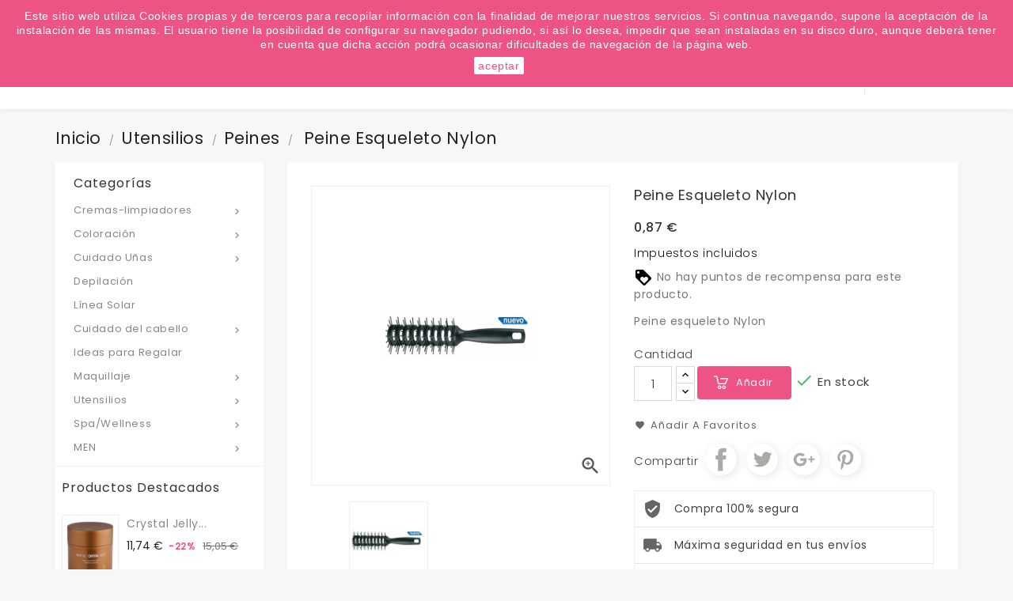

--- FILE ---
content_type: text/html; charset=utf-8
request_url: https://onadas.com/peines/4795-peine-esqueleto-nylon.html
body_size: 28754
content:
<!doctype html>
<html lang="es">

  <head>
    
      
  <meta charset="utf-8">


  <meta http-equiv="x-ua-compatible" content="ie=edge">



  <link rel="canonical" href="https://onadas.com/peines/4795-peine-esqueleto-nylon.html">

  <title>Peine esqueleto Nylon</title>
  <meta name="description" content="Peine esqueleto Nylon.Peine Nylon. Cepillo esqueleto profesional con pua de nylon. Productos fama fabré">
  <meta name="keywords" content="Peine esqueleto, Nylon, peine nylon, steinhart, peines, cabello, peinar, fama fabré, productos fama fabré">
      
                  <link rel="alternate" href="https://onadas.com/peines/4795-peine-esqueleto-nylon.html" hreflang="es-es">
        



  <meta name="viewport" content="width=device-width, initial-scale=1">


<!-- TemplateTrip theme google font-->

	<link href="https://fonts.googleapis.com/css?family=Poppins:300,400,500,600,700" rel="stylesheet">
	<link href="https://fonts.googleapis.com/css?family=Montserrat:300,400,500,600,700" rel="stylesheet"> 

<!-- TemplateTrip theme google font-->



  <link rel="icon" type="image/vnd.microsoft.icon" href="/img/favicon.ico?1586938877">
  <link rel="shortcut icon" type="image/x-icon" href="/img/favicon.ico?1586938877">



    <link rel="stylesheet" href="https://onadas.com/themes/PRS01/assets/css/theme.css" type="text/css" media="all">
  <link rel="stylesheet" href="https://onadas.com/modules/blockreassurance/views/css/front.css" type="text/css" media="all">
  <link rel="stylesheet" href="https://onadas.com/modules/paypal/views/css/paypal_fo.css" type="text/css" media="all">
  <link rel="stylesheet" href="https://onadas.com/themes/PRS01/modules/ttblocksearch/views/css/ttsearch.css" type="text/css" media="all">
  <link rel="stylesheet" href="https://onadas.com/js/jquery/ui/themes/base/minified/jquery-ui.min.css" type="text/css" media="all">
  <link rel="stylesheet" href="https://onadas.com/js/jquery/ui/themes/base/minified/jquery.ui.theme.min.css" type="text/css" media="all">
  <link rel="stylesheet" href="https://onadas.com/js/jquery/plugins/autocomplete/jquery.autocomplete.css" type="text/css" media="all">
  <link rel="stylesheet" href="https://onadas.com/themes/PRS01/modules/ps_imageslider/css/homeslider.css" type="text/css" media="all">
  <link rel="stylesheet" href="https://onadas.com/themes/PRS01/assets/css/lightbox.css" type="text/css" media="all">




  

  <script type="text/javascript">
        var added_to_wishlist = "The product was successfully added to your wishlist.";
        var baseDir = "https:\/\/onadas.com\/";
        var isLogged = 0;
        var isLoggedWishlist = false;
        var loggin_required = "You must be logged in to manage your wishlist.";
        var loginLabel = "Login";
        var login_url = "https:\/\/onadas.com\/mi-cuenta";
        var mywishlist_url = "https:\/\/onadas.com\/module\/ttproductwishlist\/mywishlist";
        var prestashop = {"cart":{"products":[],"totals":{"total":{"type":"total","label":"Total","amount":0,"value":"0,00\u00a0\u20ac"},"total_including_tax":{"type":"total","label":"Total (impuestos incl.)","amount":0,"value":"0,00\u00a0\u20ac"},"total_excluding_tax":{"type":"total","label":"Total (impuestos excl.)","amount":0,"value":"0,00\u00a0\u20ac"}},"subtotals":{"products":{"type":"products","label":"Subtotal","amount":0,"value":"0,00\u00a0\u20ac"},"discounts":null,"shipping":{"type":"shipping","label":"Transporte","amount":0,"value":"Gratis"},"tax":null},"products_count":0,"summary_string":"0 art\u00edculos","vouchers":{"allowed":1,"added":[]},"discounts":[],"minimalPurchase":0,"minimalPurchaseRequired":""},"currency":{"name":"Euro","iso_code":"EUR","iso_code_num":"978","sign":"\u20ac"},"customer":{"lastname":null,"firstname":null,"email":null,"birthday":null,"newsletter":null,"newsletter_date_add":null,"optin":null,"website":null,"company":null,"siret":null,"ape":null,"is_logged":false,"gender":{"type":null,"name":null},"addresses":[]},"language":{"name":"Espa\u00f1ol (Spanish)","iso_code":"es","locale":"es-ES","language_code":"es-es","is_rtl":"0","date_format_lite":"d\/m\/Y","date_format_full":"d\/m\/Y H:i:s","id":3},"page":{"title":"","canonical":null,"meta":{"title":"Peine esqueleto Nylon","description":"Peine esqueleto Nylon.Peine Nylon. Cepillo esqueleto profesional con pua de nylon. Productos fama fabr\u00e9","keywords":"Peine esqueleto, Nylon, peine nylon, steinhart, peines, cabello, peinar, fama fabr\u00e9, productos fama fabr\u00e9","robots":"index"},"page_name":"product","body_classes":{"lang-es":true,"lang-rtl":false,"country-ES":true,"currency-EUR":true,"layout-left-column":true,"page-product":true,"tax-display-enabled":true,"product-id-4795":true,"product-Peine esqueleto Nylon":true,"product-id-category-25":true,"product-id-manufacturer-94":true,"product-id-supplier-52":true,"product-available-for-order":true},"admin_notifications":[]},"shop":{"name":"Onadas","logo":"\/img\/logo.jpg","stores_icon":"\/img\/logo_stores.gif","favicon":"\/img\/favicon.ico"},"urls":{"base_url":"https:\/\/onadas.com\/","current_url":"https:\/\/onadas.com\/peines\/4795-peine-esqueleto-nylon.html","shop_domain_url":"https:\/\/onadas.com","img_ps_url":"https:\/\/onadas.com\/img\/","img_cat_url":"https:\/\/onadas.com\/img\/c\/","img_lang_url":"https:\/\/onadas.com\/img\/l\/","img_prod_url":"https:\/\/onadas.com\/img\/p\/","img_manu_url":"https:\/\/onadas.com\/img\/m\/","img_sup_url":"https:\/\/onadas.com\/img\/su\/","img_ship_url":"https:\/\/onadas.com\/img\/s\/","img_store_url":"https:\/\/onadas.com\/img\/st\/","img_col_url":"https:\/\/onadas.com\/img\/co\/","img_url":"https:\/\/onadas.com\/themes\/PRS01\/assets\/img\/","css_url":"https:\/\/onadas.com\/themes\/PRS01\/assets\/css\/","js_url":"https:\/\/onadas.com\/themes\/PRS01\/assets\/js\/","pic_url":"https:\/\/onadas.com\/upload\/","pages":{"address":"https:\/\/onadas.com\/direccion","addresses":"https:\/\/onadas.com\/direcciones","authentication":"https:\/\/onadas.com\/autenticacion","cart":"https:\/\/onadas.com\/carro-de-la-compra","category":"https:\/\/onadas.com\/index.php?controller=category","cms":"https:\/\/onadas.com\/index.php?controller=cms","contact":"https:\/\/onadas.com\/contactenos","discount":"https:\/\/onadas.com\/descuento","guest_tracking":"https:\/\/onadas.com\/seguimiento-pedido-invitado","history":"https:\/\/onadas.com\/historial-de-pedidos","identity":"https:\/\/onadas.com\/identidad","index":"https:\/\/onadas.com\/","my_account":"https:\/\/onadas.com\/mi-cuenta","order_confirmation":"https:\/\/onadas.com\/index.php?controller=order-confirmation","order_detail":"https:\/\/onadas.com\/index.php?controller=order-detail","order_follow":"https:\/\/onadas.com\/devolucion-de-productos","order":"https:\/\/onadas.com\/carrito","order_return":"https:\/\/onadas.com\/index.php?controller=order-return","order_slip":"https:\/\/onadas.com\/vales","pagenotfound":"https:\/\/onadas.com\/error-404","password":"https:\/\/onadas.com\/olvidaste-tu-contrasena-de-acceso-a-onadas","pdf_invoice":"https:\/\/onadas.com\/index.php?controller=pdf-invoice","pdf_order_return":"https:\/\/onadas.com\/index.php?controller=pdf-order-return","pdf_order_slip":"https:\/\/onadas.com\/index.php?controller=pdf-order-slip","prices_drop":"https:\/\/onadas.com\/promociones-y-descuentos","product":"https:\/\/onadas.com\/index.php?controller=product","search":"https:\/\/onadas.com\/buscar","sitemap":"https:\/\/onadas.com\/mapa-web-de-onadas","stores":"https:\/\/onadas.com\/tiendas","supplier":"https:\/\/onadas.com\/nuestros-proveedores","register":"https:\/\/onadas.com\/autenticacion?create_account=1","order_login":"https:\/\/onadas.com\/carrito?login=1"},"alternative_langs":{"es-es":"https:\/\/onadas.com\/peines\/4795-peine-esqueleto-nylon.html"},"theme_assets":"\/themes\/PRS01\/assets\/","actions":{"logout":"https:\/\/onadas.com\/?mylogout="},"no_picture_image":{"bySize":{"small_default":{"url":"https:\/\/onadas.com\/img\/p\/es-default-small_default.jpg","width":98,"height":98},"cart_default":{"url":"https:\/\/onadas.com\/img\/p\/es-default-cart_default.jpg","width":125,"height":125},"home_default":{"url":"https:\/\/onadas.com\/img\/p\/es-default-home_default.jpg","width":210,"height":210},"medium_default":{"url":"https:\/\/onadas.com\/img\/p\/es-default-medium_default.jpg","width":452,"height":452},"large_default":{"url":"https:\/\/onadas.com\/img\/p\/es-default-large_default.jpg","width":800,"height":800}},"small":{"url":"https:\/\/onadas.com\/img\/p\/es-default-small_default.jpg","width":98,"height":98},"medium":{"url":"https:\/\/onadas.com\/img\/p\/es-default-home_default.jpg","width":210,"height":210},"large":{"url":"https:\/\/onadas.com\/img\/p\/es-default-large_default.jpg","width":800,"height":800},"legend":""}},"configuration":{"display_taxes_label":true,"display_prices_tax_incl":true,"is_catalog":false,"show_prices":true,"opt_in":{"partner":true},"quantity_discount":{"type":"discount","label":"Descuento"},"voucher_enabled":1,"return_enabled":0},"field_required":[],"breadcrumb":{"links":[{"title":"Inicio","url":"https:\/\/onadas.com\/"},{"title":"Utensilios","url":"https:\/\/onadas.com\/29-utensilios"},{"title":"Peines","url":"https:\/\/onadas.com\/25-peines"},{"title":"Peine esqueleto Nylon","url":"https:\/\/onadas.com\/peines\/4795-peine-esqueleto-nylon.html"}],"count":4},"link":{"protocol_link":"https:\/\/","protocol_content":"https:\/\/"},"time":1768919414,"static_token":"0074c2c4c443cd4ea7303a38a1ae51c2","token":"de5ae871e1c810b8583a94de72051f1d"};
        var psr_icon_color = "#F19D76";
        var search_url = "https:\/\/onadas.com\/buscar";
        var static_token = "0074c2c4c443cd4ea7303a38a1ae51c2";
        var wishlistProductsIds = "";
        var wishlistView = "Your Wishlist";
      </script>



  
  <script type="text/javascript">
    (window.gaDevIds=window.gaDevIds||[]).push('d6YPbH');
    (function(i,s,o,g,r,a,m){i['GoogleAnalyticsObject']=r;i[r]=i[r]||function(){
      (i[r].q=i[r].q||[]).push(arguments)},i[r].l=1*new Date();a=s.createElement(o),
      m=s.getElementsByTagName(o)[0];a.async=1;a.src=g;m.parentNode.insertBefore(a,m)
    })(window,document,'script','https://www.google-analytics.com/analytics.js','ga');

          ga('create', 'UA-34718000-1', 'auto');
                      ga('send', 'pageview');
        ga('require', 'ec');
  </script>

 <script type="text/javascript">
            
        document.addEventListener('DOMContentLoaded', function() {
            if (typeof GoogleAnalyticEnhancedECommerce !== 'undefined') {
                var MBG = GoogleAnalyticEnhancedECommerce;
                MBG.setCurrency('EUR');
                MBG.add({"id":5009,"name":"ghd-plancha-platinum-white","category":"planchas","brand":"fabricante","variant":"","type":"typical","position":"0","quantity":1,"list":"product","url":"https%3A%2F%2Fonadas.com%2Fplanchas%2F5009-ghd-plancha-platinum-white.html","price":235.22},'',true);MBG.add({"id":5055,"name":"pack-anticaida-cryogen-montibel-lo0","category":"anticaida","brand":"montibello","variant":"","type":"typical","position":1,"quantity":1,"list":"product","url":"https%3A%2F%2Fonadas.com%2Fanticaida%2F5055-pack-anticaida-cryogen-montibel-lo0.html","price":26.98},'',true);MBG.add({"id":4695,"name":"cera-semifria-en-roll-on-100-ml-neozen","category":"depilacion","brand":"depil-ok","variant":"","type":"typical","position":2,"quantity":1,"list":"product","url":"https%3A%2F%2Fonadas.com%2Fdepilacion%2F4695-cera-semifria-en-roll-on-100-ml-neozen.html","price":2.29},'',true);MBG.add({"id":1339,"name":"laca-finalfine-500-ml","category":"lacas","brand":"montibello","variant":"","type":"typical","position":3,"quantity":1,"list":"product","url":"https%3A%2F%2Fonadas.com%2Flacas%2F1339-laca-salerm-fuerte-500ml.html","price":12.71},'',true);MBG.add({"id":4732,"name":"mask-color-up-echosline-150ml","category":"acondicionadores","brand":"fabricante","variant":"","type":"typical","position":4,"quantity":1,"list":"product","url":"https%3A%2F%2Fonadas.com%2Facondicionadores%2F4732-mask-color-up-echosline-150ml.html","price":8.65},'',true);MBG.add({"id":4721,"name":"mascarilla-reestructurante-de-schwarzkopf","category":"acondicionadores","brand":"schwarzkopf","variant":"","type":"typical","position":5,"quantity":1,"list":"product","url":"https%3A%2F%2Fonadas.com%2Facondicionadores%2F4721-mascarilla-reestructurante-de-schwarzkopf.html","price":13.92},'',true);MBG.addProductClick({"id":5009,"name":"ghd-plancha-platinum-white","category":"planchas","brand":"fabricante","variant":"","type":"typical","position":"0","quantity":1,"list":"product","url":"https%3A%2F%2Fonadas.com%2Fplanchas%2F5009-ghd-plancha-platinum-white.html","price":235.22});MBG.addProductClick({"id":5055,"name":"pack-anticaida-cryogen-montibel-lo0","category":"anticaida","brand":"montibello","variant":"","type":"typical","position":1,"quantity":1,"list":"product","url":"https%3A%2F%2Fonadas.com%2Fanticaida%2F5055-pack-anticaida-cryogen-montibel-lo0.html","price":26.98});MBG.addProductClick({"id":4695,"name":"cera-semifria-en-roll-on-100-ml-neozen","category":"depilacion","brand":"depil-ok","variant":"","type":"typical","position":2,"quantity":1,"list":"product","url":"https%3A%2F%2Fonadas.com%2Fdepilacion%2F4695-cera-semifria-en-roll-on-100-ml-neozen.html","price":2.29});MBG.addProductClick({"id":1339,"name":"laca-finalfine-500-ml","category":"lacas","brand":"montibello","variant":"","type":"typical","position":3,"quantity":1,"list":"product","url":"https%3A%2F%2Fonadas.com%2Flacas%2F1339-laca-salerm-fuerte-500ml.html","price":12.71});MBG.addProductClick({"id":4732,"name":"mask-color-up-echosline-150ml","category":"acondicionadores","brand":"fabricante","variant":"","type":"typical","position":4,"quantity":1,"list":"product","url":"https%3A%2F%2Fonadas.com%2Facondicionadores%2F4732-mask-color-up-echosline-150ml.html","price":8.65});MBG.addProductClick({"id":4721,"name":"mascarilla-reestructurante-de-schwarzkopf","category":"acondicionadores","brand":"schwarzkopf","variant":"","type":"typical","position":5,"quantity":1,"list":"product","url":"https%3A%2F%2Fonadas.com%2Facondicionadores%2F4721-mascarilla-reestructurante-de-schwarzkopf.html","price":13.92});
            }
        });
        
    </script>





    
  <meta property="og:type" content="product">
  <meta property="og:url" content="https://onadas.com/peines/4795-peine-esqueleto-nylon.html">
  <meta property="og:title" content="Peine esqueleto Nylon">
  <meta property="og:site_name" content="Onadas">
  <meta property="og:description" content="Peine esqueleto Nylon.Peine Nylon. Cepillo esqueleto profesional con pua de nylon. Productos fama fabré">
  <meta property="og:image" content="https://onadas.com/808-large_default/peine-esqueleto-nylon.jpg">
  <meta property="product:pretax_price:amount" content="0.720339">
  <meta property="product:pretax_price:currency" content="EUR">
  <meta property="product:price:amount" content="0.87">
  <meta property="product:price:currency" content="EUR">
  
  </head>

  <body id="product" class="lang-es country-es currency-eur layout-left-column page-product tax-display-enabled product-id-4795 product-peine-esqueleto-nylon product-id-category-25 product-id-manufacturer-94 product-id-supplier-52 product-available-for-order">

    
      
    

    <main>
      
                 

      <header id="header">
        
          
  <div class="header-banner">
    
  </div>



  <nav class="header-nav">
    <div class="container">
        <div class="row">
          <div class="hidden-sm-down top-nav">
            <div class="col-md-4 col-xs-12 left-nav">
              	<div id="ttcmsheader">
	  <div class="ttheader-service">¿Quiere conocer las próximas ofertas del fin de semana? Apúntate a nuestra Newsletter</div>
	</div>

            </div>
            <div class="col-md-8 right-nav">
                <div id="_desktop_currency_selector">
  <div class="currency-selector dropdown ttdropdown js-dropdown">
    <span id="currency-selector-label" class="hidden-md-up">Moneda:</span>
    <button data-target="#" data-toggle="dropdown" class="hidden-sm-down btn-unstyle" aria-haspopup="true" aria-expanded="false" aria-label="Selector desplegable de moneda">
      <span class="expand-more _gray-darker">EUR €</span>
		<i class="material-icons expand-more">&#xE313;</i>
		<i class="material-icons expand-less">&#xE316;</i>
    </button>
    <ul class="dropdown-menu hidden-sm-down" aria-labelledby="currency-selector-label">
              <li  class="current" >
          <a title="Euro" rel="nofollow" href="https://onadas.com/peines/4795-peine-esqueleto-nylon.html?SubmitCurrency=1&amp;id_currency=1" class="dropdown-item">EUR €</a>
        </li>
          </ul>
    <select class="link hidden-md-up" aria-labelledby="currency-selector-label">
              <option value="https://onadas.com/peines/4795-peine-esqueleto-nylon.html?SubmitCurrency=1&amp;id_currency=1" selected="selected">EUR €</option>
          </select>
  </div>
</div>
<div id="_desktop_user_info">
<div class="ttuserheading"><i class="material-icons bar">&#xE3C7;</i></div>	
  <ul class="user-info">
          <li><a
        href="https://onadas.com/mi-cuenta"
        title="Acceda a su cuenta de cliente"
        rel="nofollow"
      >
        <i class="material-icons user">&#xE7FF;</i>
        <span class="hidden-sm-down">Iniciar sesión</span>
      </a></li>
      </ul>
</div>

 				
				<div>
    <a class="wishtlist_top" href="https://onadas.com/module/ttproductwishlist/mywishlist" title="Favoritos" rel="nofollow">
        <span>Favoritos (<span class="cart-wishlist-number">0</span>)</span>
    </a>
</div>

           </div>
          </div>
          <div class="hidden-md-up text-sm-center mobile">
            
            <div class="float-xs-right" id="_mobile_cart"></div>
            <div class="float-xs-right" id="_mobile_user_info"></div>
            <div class="top-logo" id="_mobile_logo"></div>
            <div class="clearfix"></div>
          </div>
        </div>
    </div>
  </nav>



  <div class="header-top">
    <div class="container">
       <div class="row">
        <div class="col-md-2 hidden-sm-down" id="_desktop_logo">
          				<a href="https://onadas.com/">
				   <img class="logo img-responsive" src="/img/logo.jpg" alt="Onadas">
				</a>
		         </div>
		<div class="position-static">
	  <div class="row">
		<div id="_desktop_cart">
  <div class="blockcart cart-preview inactive" data-refresh-url="//onadas.com/module/ps_shoppingcart/ajax">
    <div class="header">
        <a rel="nofollow">
        <span class="hidden-sm-down">Carrito</span>
        <i class="material-icons shopping-cart">shopping_cart</i>
        <span class="cart-products-count">0</span>
        </a>
    </div>
	<div class="cart_block block exclusive">
	<div class="block_content">
	<div class="cart_block_list">
							<p class="no-item">
					Sin productos en el carrito.
				</p>
				</div>
	</div>
		</div>
  </div>
</div>
	<div id="ttcmsheaderservices" class="col-xs-12 col-sm-6 col-lg-2">
	  <div class="ttcmsheaderservice col-xs-12 col-sm-12">
<div class="ttsupport">
<div class="ttcontent_inner">
<div class="service">
<div class="ttsupport_img service-icon"></div>
<div class="service-content">
<div class="service-title">Información</div>
<div class="service-desc">932 317 520</div>
</div>
</div>
</div>
</div>
</div>
	</div>
<!-- Block search module TOP -->

<div id="search_block_top"  class="col-sm-8">
	<form id="searchbox" method="get" action="https://onadas.com/buscar">
		<input type="hidden" name="controller" value="search">
		<input type="hidden" name="orderby" value="position" />
		<input type="hidden" name="orderway" value="desc" />
		<input class="search_query form-control" type="text" id="search_query_top" name="s" placeholder="Escribir aquí..." value="" />
		<div class="select-wrapper">
        <select id="search_category" name="search_category" class="form-control">
            <option value="all">Todas</option>
            <option value="1">Inicio</option><option value="21">--Coloración</option><option value="52">----Baño de color/ tinte sin amoniaco</option><option value="41">----Decoloración</option><option value="43">----Neutralizantes</option><option value="40">----Oxigenadas</option><option value="42">----Permanentes</option><option value="39">----Tintes/outlet tintes</option><option value="19">--Cuidado del cabello</option><option value="64">----Metodo Curly</option><option value="71">------Curl Shampoo</option><option value="70">------Curl Conditioner</option><option value="69">------Curl Mask</option><option value="68">------Curl Activator</option><option value="67">------Curl Styler</option><option value="66">------Curl Oil</option><option value="65">------Curly Hair Comb</option><option value="72">----Alisados</option><option value="38">----Anticaida</option><option value="44">----Cera/Gel fijador/balsamo</option><option value="20">----Champús</option><option value="31">----Laca/Spray/Espuma</option><option value="30">----Mascarillas/Acond.</option><option value="32">----serúm reparador/cremas/reestructurantes sin aclarado</option><option value="77">----Nutricosmetica</option><option value="79">----extensiones de cabello</option><option value="22">--Cremas-limpiadores</option><option value="23">----Corporales</option><option value="24">----Faciales</option><option value="37">----Manos</option><option value="28">--Cuidado Uñas</option><option value="56">----esmaltes/esmaltes de gel</option><option value="57">----utensilios</option><option value="73">----construccion uñas</option><option value="59">--Depilación</option><option value="61">--Línea Solar</option><option value="26">--Ideas para Regalar</option><option value="27">--Maquillaje</option><option value="55">----Facial</option><option value="53">----labios</option><option value="54">----Ojos</option><option value="29">--Utensilios</option><option value="58">----Camillas </option><option value="50">----Maq. cortapelo</option><option value="25">----Peines</option><option value="48">----Planchas</option><option value="34">----Secadores</option><option value="33">----Tijeras</option><option value="35">--Spa/Wellness</option><option value="36">----Aceites Corporales</option><option value="45">--MEN</option><option value="46">----Champús y Tratamientos</option><option value="49">----Coloración</option><option value="51">----Cremas</option><option value="47">----Styling</option><option value="74">--oulet</option><option value="75">--Kit de viaje</option><option value="78">--extensiones de cabello</option>   
        </select>
		</div>
		<div id="tt_url_ajax_search" style="display:none">
		<input type="hidden" value="https://onadas.com/modules/ttblocksearch/controller_ajax_search.php" class="url_ajax" />
		</div>
		<button type="submit" name="submit_search" class="btn btn-default button-search">
			<span>Buscar</span>
		</button>
	</form>
	</div>

<script type="text/javascript">
var limit_character = "<p class='limit'>Mínimo 3 carácteres</p>";
var close_text = "cerrar";
</script>
<!-- /Block search module TOP -->

		<div class="clearfix"></div>
	  </div>
	</div>
      </div>
	  <div class="float-xs-left" id="menu-icon">
              <i class="material-icons">&#xE5D2;</i>
			  <h4 class="menu-title">menu</h4>
            </div>
      <div id="mobile_top_menu_wrapper" class="row hidden-md-up">
        <div class="js-top-menu mobile" id="_mobile_top_menu"></div>
        <div class="js-top-menu-bottom">
          <div id="_mobile_currency_selector"></div>   
          <div id="_mobile_language_selector"></div>
          <div id="_mobile_contact_link"></div>
        </div>
      </div>
    </div>
  </div>
  

        
      </header>
	 <div id="page" class="">
      
        
<aside id="notifications">
  <div class="container">
    
    
    
      </div>
</aside>
      

      <section id="wrapper">
        
        <div class="container">
		<div class="row">
          
            <nav data-depth="4" class="breadcrumb hidden-sm-down">
  <ol itemscope itemtype="http://schema.org/BreadcrumbList">
    
              
          <li itemprop="itemListElement" itemscope itemtype="http://schema.org/ListItem">
            <a itemprop="item" href="https://onadas.com/">
              <span itemprop="name">Inicio</span>
            </a>
            <meta itemprop="position" content="1">
          </li>
        
              
          <li itemprop="itemListElement" itemscope itemtype="http://schema.org/ListItem">
            <a itemprop="item" href="https://onadas.com/29-utensilios">
              <span itemprop="name">Utensilios</span>
            </a>
            <meta itemprop="position" content="2">
          </li>
        
              
          <li itemprop="itemListElement" itemscope itemtype="http://schema.org/ListItem">
            <a itemprop="item" href="https://onadas.com/25-peines">
              <span itemprop="name">Peines</span>
            </a>
            <meta itemprop="position" content="3">
          </li>
        
              
          <li itemprop="itemListElement" itemscope itemtype="http://schema.org/ListItem">
            <a itemprop="item" href="https://onadas.com/peines/4795-peine-esqueleto-nylon.html">
              <span itemprop="name">Peine esqueleto Nylon</span>
            </a>
            <meta itemprop="position" content="4">
          </li>
        
          
  </ol>
</nav>
          

          
            <div id="left-column" class="col-xs-12 col-sm-4 col-md-3">
                              

<div class="topmenu">
<h4 class="title_block">Categorías</h4>
	<div class="menu js-top-menu position-static hidden-sm-down" id="_desktop_top_menu">
		
          <ul class="top-menu" id="top-menu" data-depth="0">
                    <li class="category" id="category-22">
                          <a
                class="dropdown-item"
                href="https://onadas.com/22-cremas-limpiadores" data-depth="0"
                              >
                                                                      <span class="float-xs-right hidden-md-up">
                    <span data-target="#top_sub_menu_65332" data-toggle="collapse" class="navbar-toggler collapse-icons">
                      <i class="material-icons add">&#xE313;</i>
					  <i class="material-icons add-down">&#xE409;</i>
                      <i class="material-icons remove">&#xE316;</i>
                    </span>
                  </span>
                                Cremas-limpiadores
              </a>
                            <div  class="popover sub-menu js-sub-menu collapse" id="top_sub_menu_65332">
					
          <ul class="top-menu"  data-depth="1">
                    <li class="category" id="category-23">
                          <a
                class="dropdown-item dropdown-submenu"
                href="https://onadas.com/23-corporales" data-depth="1"
                              >
                                Corporales
              </a>
                          </li>
                    <li class="category" id="category-24">
                          <a
                class="dropdown-item dropdown-submenu"
                href="https://onadas.com/24-faciales" data-depth="1"
                              >
                                Faciales
              </a>
                          </li>
                    <li class="category" id="category-37">
                          <a
                class="dropdown-item dropdown-submenu"
                href="https://onadas.com/37-manos" data-depth="1"
                              >
                                Manos
              </a>
                          </li>
        		      </ul>
    
					              </div>
                          </li>
                    <li class="category" id="category-21">
                          <a
                class="dropdown-item"
                href="https://onadas.com/21-tintes-coloracion" data-depth="0"
                              >
                                                                      <span class="float-xs-right hidden-md-up">
                    <span data-target="#top_sub_menu_35461" data-toggle="collapse" class="navbar-toggler collapse-icons">
                      <i class="material-icons add">&#xE313;</i>
					  <i class="material-icons add-down">&#xE409;</i>
                      <i class="material-icons remove">&#xE316;</i>
                    </span>
                  </span>
                                Coloración
              </a>
                            <div  class="popover sub-menu js-sub-menu collapse" id="top_sub_menu_35461">
					
          <ul class="top-menu"  data-depth="1">
                    <li class="category" id="category-52">
                          <a
                class="dropdown-item dropdown-submenu"
                href="https://onadas.com/52-bano-de-color-tinte-sin-amoniaco" data-depth="1"
                              >
                                Baño de color/ tinte sin amoniaco
              </a>
                          </li>
                    <li class="category" id="category-41">
                          <a
                class="dropdown-item dropdown-submenu"
                href="https://onadas.com/41-decoloracion" data-depth="1"
                              >
                                Decoloración
              </a>
                          </li>
                    <li class="category" id="category-43">
                          <a
                class="dropdown-item dropdown-submenu"
                href="https://onadas.com/43-neutralizantes" data-depth="1"
                              >
                                Neutralizantes
              </a>
                          </li>
                    <li class="category" id="category-40">
                          <a
                class="dropdown-item dropdown-submenu"
                href="https://onadas.com/40-oxigenadas" data-depth="1"
                              >
                                Oxigenadas
              </a>
                          </li>
                    <li class="category" id="category-42">
                          <a
                class="dropdown-item dropdown-submenu"
                href="https://onadas.com/42-permanentes" data-depth="1"
                              >
                                Permanentes
              </a>
                          </li>
                    <li class="category" id="category-39">
                          <a
                class="dropdown-item dropdown-submenu"
                href="https://onadas.com/39-tintesoutlet-tintes" data-depth="1"
                              >
                                Tintes/outlet tintes
              </a>
                          </li>
        		      </ul>
    
					              </div>
                          </li>
                    <li class="category" id="category-28">
                          <a
                class="dropdown-item"
                href="https://onadas.com/28-cuidado-unas" data-depth="0"
                              >
                                                                      <span class="float-xs-right hidden-md-up">
                    <span data-target="#top_sub_menu_63091" data-toggle="collapse" class="navbar-toggler collapse-icons">
                      <i class="material-icons add">&#xE313;</i>
					  <i class="material-icons add-down">&#xE409;</i>
                      <i class="material-icons remove">&#xE316;</i>
                    </span>
                  </span>
                                Cuidado Uñas
              </a>
                            <div  class="popover sub-menu js-sub-menu collapse" id="top_sub_menu_63091">
					
          <ul class="top-menu"  data-depth="1">
                    <li class="category" id="category-56">
                          <a
                class="dropdown-item dropdown-submenu"
                href="https://onadas.com/56-esmaltesesmaltes-de-gel" data-depth="1"
                              >
                                esmaltes/esmaltes de gel
              </a>
                          </li>
                    <li class="category" id="category-57">
                          <a
                class="dropdown-item dropdown-submenu"
                href="https://onadas.com/57-utensilios" data-depth="1"
                              >
                                utensilios
              </a>
                          </li>
                    <li class="category" id="category-73">
                          <a
                class="dropdown-item dropdown-submenu"
                href="https://onadas.com/73-construccion-unas" data-depth="1"
                              >
                                construccion uñas
              </a>
                          </li>
        		      </ul>
    
					              </div>
                          </li>
                    <li class="category" id="category-59">
                          <a
                class="dropdown-item"
                href="https://onadas.com/59-depilacion" data-depth="0"
                              >
                                Depilación
              </a>
                          </li>
                    <li class="category" id="category-61">
                          <a
                class="dropdown-item"
                href="https://onadas.com/61-linea-solar" data-depth="0"
                              >
                                Línea Solar
              </a>
                          </li>
                    <li class="category" id="category-19">
                          <a
                class="dropdown-item"
                href="https://onadas.com/19-cuidado-del-cabello" data-depth="0"
                              >
                                                                      <span class="float-xs-right hidden-md-up">
                    <span data-target="#top_sub_menu_31187" data-toggle="collapse" class="navbar-toggler collapse-icons">
                      <i class="material-icons add">&#xE313;</i>
					  <i class="material-icons add-down">&#xE409;</i>
                      <i class="material-icons remove">&#xE316;</i>
                    </span>
                  </span>
                                Cuidado del cabello
              </a>
                            <div  class="popover sub-menu js-sub-menu collapse" id="top_sub_menu_31187">
					
          <ul class="top-menu"  data-depth="1">
                    <li class="category" id="category-64">
                          <a
                class="dropdown-item dropdown-submenu"
                href="https://onadas.com/64-metodo-curly" data-depth="1"
                              >
                                                                      <span class="float-xs-right hidden-md-up">
                    <span data-target="#top_sub_menu_16819" data-toggle="collapse" class="navbar-toggler collapse-icons">
                      <i class="material-icons add">&#xE313;</i>
					  <i class="material-icons add-down">&#xE409;</i>
                      <i class="material-icons remove">&#xE316;</i>
                    </span>
                  </span>
                                Metodo Curly
              </a>
                            <div  class="collapse" id="top_sub_menu_16819">
					
          <ul class="top-menu"  data-depth="2">
                    <li class="category" id="category-71">
                          <a
                class="dropdown-item"
                href="https://onadas.com/71-curl-shampoo" data-depth="2"
                              >
                                Curl Shampoo
              </a>
                          </li>
                    <li class="category" id="category-70">
                          <a
                class="dropdown-item"
                href="https://onadas.com/70-curl-conditioner" data-depth="2"
                              >
                                Curl Conditioner
              </a>
                          </li>
                    <li class="category" id="category-69">
                          <a
                class="dropdown-item"
                href="https://onadas.com/69-curl-mask" data-depth="2"
                              >
                                Curl Mask
              </a>
                          </li>
                    <li class="category" id="category-68">
                          <a
                class="dropdown-item"
                href="https://onadas.com/68-curl-activator" data-depth="2"
                              >
                                Curl Activator
              </a>
                          </li>
                    <li class="category" id="category-67">
                          <a
                class="dropdown-item"
                href="https://onadas.com/67-curl-styler" data-depth="2"
                              >
                                Curl Styler
              </a>
                          </li>
                    <li class="category" id="category-66">
                          <a
                class="dropdown-item"
                href="https://onadas.com/66-curl-oil" data-depth="2"
                              >
                                Curl Oil
              </a>
                          </li>
                    <li class="category" id="category-65">
                          <a
                class="dropdown-item"
                href="https://onadas.com/65-curly-hair-comb" data-depth="2"
                              >
                                Curly Hair Comb
              </a>
                          </li>
        		      </ul>
    
					              </div>
                          </li>
                    <li class="category" id="category-72">
                          <a
                class="dropdown-item dropdown-submenu"
                href="https://onadas.com/72-alisados" data-depth="1"
                              >
                                Alisados
              </a>
                          </li>
                    <li class="category" id="category-38">
                          <a
                class="dropdown-item dropdown-submenu"
                href="https://onadas.com/38-anticaida" data-depth="1"
                              >
                                Anticaida
              </a>
                          </li>
                    <li class="category" id="category-44">
                          <a
                class="dropdown-item dropdown-submenu"
                href="https://onadas.com/44-cera-gel-fijador" data-depth="1"
                              >
                                Cera/Gel fijador/balsamo
              </a>
                          </li>
                    <li class="category" id="category-20">
                          <a
                class="dropdown-item dropdown-submenu"
                href="https://onadas.com/20-champus" data-depth="1"
                              >
                                Champús
              </a>
                          </li>
                    <li class="category" id="category-31">
                          <a
                class="dropdown-item dropdown-submenu"
                href="https://onadas.com/31-lacas" data-depth="1"
                              >
                                Laca/Spray/Espuma
              </a>
                          </li>
                    <li class="category" id="category-30">
                          <a
                class="dropdown-item dropdown-submenu"
                href="https://onadas.com/30-acondicionadores" data-depth="1"
                              >
                                Mascarillas/Acond.
              </a>
                          </li>
                    <li class="category" id="category-32">
                          <a
                class="dropdown-item dropdown-submenu"
                href="https://onadas.com/32-serum-reparadorcremasreestructurantes-sin-aclarado" data-depth="1"
                              >
                                serúm reparador/cremas/reestructurantes sin aclarado
              </a>
                          </li>
                    <li class="category" id="category-77">
                          <a
                class="dropdown-item dropdown-submenu"
                href="https://onadas.com/77-nutricosmetica" data-depth="1"
                              >
                                Nutricosmetica
              </a>
                          </li>
                    <li class="category" id="category-79">
                          <a
                class="dropdown-item dropdown-submenu"
                href="https://onadas.com/79-extensiones-de-cabello" data-depth="1"
                              >
                                extensiones de cabello
              </a>
                          </li>
        		      </ul>
    
					              </div>
                          </li>
                    <li class="category" id="category-26">
                          <a
                class="dropdown-item"
                href="https://onadas.com/26-cabellos" data-depth="0"
                              >
                                Ideas para Regalar
              </a>
                          </li>
                    <li class="category" id="category-27">
                          <a
                class="dropdown-item"
                href="https://onadas.com/27-maquillaje" data-depth="0"
                              >
                                                                      <span class="float-xs-right hidden-md-up">
                    <span data-target="#top_sub_menu_16713" data-toggle="collapse" class="navbar-toggler collapse-icons">
                      <i class="material-icons add">&#xE313;</i>
					  <i class="material-icons add-down">&#xE409;</i>
                      <i class="material-icons remove">&#xE316;</i>
                    </span>
                  </span>
                                Maquillaje
              </a>
                            <div  class="popover sub-menu js-sub-menu collapse" id="top_sub_menu_16713">
					
          <ul class="top-menu"  data-depth="1">
                    <li class="category" id="category-55">
                          <a
                class="dropdown-item dropdown-submenu"
                href="https://onadas.com/55-facial" data-depth="1"
                              >
                                Facial
              </a>
                          </li>
                    <li class="category" id="category-53">
                          <a
                class="dropdown-item dropdown-submenu"
                href="https://onadas.com/53-labios" data-depth="1"
                              >
                                labios
              </a>
                          </li>
                    <li class="category" id="category-54">
                          <a
                class="dropdown-item dropdown-submenu"
                href="https://onadas.com/54-ojos" data-depth="1"
                              >
                                Ojos
              </a>
                          </li>
        		      </ul>
    
					              </div>
                          </li>
                    <li class="category" id="category-29">
                          <a
                class="dropdown-item"
                href="https://onadas.com/29-utensilios" data-depth="0"
                              >
                                                                      <span class="float-xs-right hidden-md-up">
                    <span data-target="#top_sub_menu_56159" data-toggle="collapse" class="navbar-toggler collapse-icons">
                      <i class="material-icons add">&#xE313;</i>
					  <i class="material-icons add-down">&#xE409;</i>
                      <i class="material-icons remove">&#xE316;</i>
                    </span>
                  </span>
                                Utensilios
              </a>
                            <div  class="popover sub-menu js-sub-menu collapse" id="top_sub_menu_56159">
					
          <ul class="top-menu"  data-depth="1">
                    <li class="category" id="category-58">
                          <a
                class="dropdown-item dropdown-submenu"
                href="https://onadas.com/58-camillas-" data-depth="1"
                              >
                                Camillas 
              </a>
                          </li>
                    <li class="category" id="category-50">
                          <a
                class="dropdown-item dropdown-submenu"
                href="https://onadas.com/50-maq-cortapelo" data-depth="1"
                              >
                                Maq. cortapelo
              </a>
                          </li>
                    <li class="category" id="category-25">
                          <a
                class="dropdown-item dropdown-submenu"
                href="https://onadas.com/25-peines" data-depth="1"
                              >
                                Peines
              </a>
                          </li>
                    <li class="category" id="category-48">
                          <a
                class="dropdown-item dropdown-submenu"
                href="https://onadas.com/48-planchas" data-depth="1"
                              >
                                Planchas
              </a>
                          </li>
                    <li class="category" id="category-34">
                          <a
                class="dropdown-item dropdown-submenu"
                href="https://onadas.com/34-secadores" data-depth="1"
                              >
                                Secadores
              </a>
                          </li>
                    <li class="category" id="category-33">
                          <a
                class="dropdown-item dropdown-submenu"
                href="https://onadas.com/33-tijeras" data-depth="1"
                              >
                                Tijeras
              </a>
                          </li>
        		      </ul>
    
					              </div>
                          </li>
                    <li class="category" id="category-35">
                          <a
                class="dropdown-item"
                href="https://onadas.com/35-spa-wellness" data-depth="0"
                              >
                                                                      <span class="float-xs-right hidden-md-up">
                    <span data-target="#top_sub_menu_15344" data-toggle="collapse" class="navbar-toggler collapse-icons">
                      <i class="material-icons add">&#xE313;</i>
					  <i class="material-icons add-down">&#xE409;</i>
                      <i class="material-icons remove">&#xE316;</i>
                    </span>
                  </span>
                                Spa/Wellness
              </a>
                            <div  class="popover sub-menu js-sub-menu collapse" id="top_sub_menu_15344">
					
          <ul class="top-menu"  data-depth="1">
                    <li class="category" id="category-36">
                          <a
                class="dropdown-item dropdown-submenu"
                href="https://onadas.com/36-aceites-corporales" data-depth="1"
                              >
                                Aceites Corporales
              </a>
                          </li>
        		      </ul>
    
					              </div>
                          </li>
                    <li class="category" id="category-45">
                          <a
                class="dropdown-item"
                href="https://onadas.com/45-men" data-depth="0"
                              >
                                                                      <span class="float-xs-right hidden-md-up">
                    <span data-target="#top_sub_menu_47265" data-toggle="collapse" class="navbar-toggler collapse-icons">
                      <i class="material-icons add">&#xE313;</i>
					  <i class="material-icons add-down">&#xE409;</i>
                      <i class="material-icons remove">&#xE316;</i>
                    </span>
                  </span>
                                MEN
              </a>
                            <div  class="popover sub-menu js-sub-menu collapse" id="top_sub_menu_47265">
					
          <ul class="top-menu"  data-depth="1">
                    <li class="category" id="category-46">
                          <a
                class="dropdown-item dropdown-submenu"
                href="https://onadas.com/46-cuidado-del-cabello" data-depth="1"
                              >
                                Champús y Tratamientos
              </a>
                          </li>
                    <li class="category" id="category-49">
                          <a
                class="dropdown-item dropdown-submenu"
                href="https://onadas.com/49-coloracion" data-depth="1"
                              >
                                Coloración
              </a>
                          </li>
                    <li class="category" id="category-51">
                          <a
                class="dropdown-item dropdown-submenu"
                href="https://onadas.com/51-cremas" data-depth="1"
                              >
                                Cremas
              </a>
                          </li>
                    <li class="category" id="category-47">
                          <a
                class="dropdown-item dropdown-submenu"
                href="https://onadas.com/47-styling" data-depth="1"
                              >
                                Styling
              </a>
                          </li>
        		      </ul>
    
					              </div>
                          </li>
        								      </ul>
    
		<div class="clearfix"></div>
	</div>
</div><section class="featured-products clearfix">
  <h1 class="h1 tt-title text-uppercase">Productos Destacados</h1>
  <div class="title hidden-md-up" data-target="#featured-product" data-toggle="collapse">
    <span class="h3 text-uppercase">Productos Destacados</span>
    <span class="float-xs-right">
      <span class="navbar-toggler collapse-icons">
        <i class="material-icons add">&#xE313;</i>
        <i class="material-icons remove">&#xE316;</i>
      </span>
    </span>
  </div>
    <div id="featured-product" class="collapse toggle">
  <div class="products">
          
<article class="product-miniature js-product-miniature col-sm-4" data-id-product="5060" data-id-product-attribute="0" itemscope itemtype="http://schema.org/Product">
	<div class="thumbnail-container">
		<div class="ttproduct-image">
			
									<a href="https://onadas.com/cera-gel-fijador/5060-crystal-jelly-kinsstyle-250ml.html" class="thumbnail product-thumbnail">
						<img
							class="ttproduct-img1"
							src = "https://onadas.com/1363-home_default/crystal-jelly-kinsstyle-250ml.jpg"
							alt = "Crystal jelly Kinstyle 250ml"
							data-full-size-image-url = "https://onadas.com/1363-large_default/crystal-jelly-kinsstyle-250ml.jpg"
						>
							<img class="second_image img-responsive" src="https://onadas.com/2040-home_default/crystal-jelly-kinsstyle-250ml.jpg" data-full-size-image-url="https://onadas.com/2040-large_default/crystal-jelly-kinsstyle-250ml.jpg" alt="" />
	<img class="second_image img-responsive" src="https://onadas.com/2040-home_default/crystal-jelly-kinsstyle-250ml.jpg" data-full-size-image-url="https://onadas.com/2040-large_default/crystal-jelly-kinsstyle-250ml.jpg" alt="" />

					</a>
							
			
				<ul class="product-flags">
											<li class="discount">-22%</li>
											<li class="new">Nuevo</li>
									</ul>
			
			<div class="ttproducthover">
			<div class="tt-button-container">
				
<div class="product-add-to-cart">
			<form action="https://onadas.com/carro-de-la-compra" method="post" class="add-to-cart-or-refresh">
			<div class="product-quantity" style="display:none;">
				<input type="number" name="id_product" value="5060" class="product_page_product_id">
				<input type="number" name="id_customization" value="0" class="product_customization_id">
				<input type="hidden" name="token" value="0074c2c4c443cd4ea7303a38a1ae51c2" class="tt-token">
				<input type="number" name="qty" class="quantity_wanted input-group" value="1" min="1"/>
			</div>
							<button class="button ajax_add_to_cart_button add-to-cart btn btn-default" data-button-action="add-to-cart" title="Añadir al carrito" >
					<span>Añadir</span>
				</button>
					</form>
	</div>

			</div>
			    <div class="wishlist">
        <a class="addToWishlist btn btn-primary wishlistProd_5060" href="#"  data-dismiss="modal" data-rel="5060" title="Añadir a favoritos" onclick="WishlistCart('wishlist_block_list', 'add', '5060', '0', 1); return false;">
            <span>Añadir a favoritos</span>
        </a>
    </div>

			
			 
			<div class="quick-view-block">
				<a href="#" class="quick-view btn" data-link-action="quickview" title="Vista rápida">
					<i class="material-icons search">&#xE8B6;</i> Vista rápida
				</a>
			</div>
			
			</div>
			
				
			  

		</div>
		
		<div class="ttproduct-desc">
			<div class="product-description">
				<h5 class="cat-name">cera-gel-fijador</h5>

				
				  					<span class="h3 product-title" itemprop="name"><a href="https://onadas.com/cera-gel-fijador/5060-crystal-jelly-kinsstyle-250ml.html">Crystal jelly...</a></span>
				  				
		
				
					<div class="product-desc-short" itemprop="description">Gelatina estructurante creativa</div>
				
		
				
											<div class="product-price-and-shipping">
							<span class="sr-only">Precio</span>
							<span itemprop="price" class="price">11,74 €</span>
															
																	 <span class="discount-percentage discount-product">-22%</span>
																<span class="sr-only">Precio base</span>
								<span class="regular-price">15,05 €</span>
														
							
							
						</div>
									
				<div class="highlighted-informations no-variants hidden-sm-down">
				
									
			</div>
			</div>
		</div>

	</div>
</article>
          
<article class="product-miniature js-product-miniature col-sm-4" data-id-product="4695" data-id-product-attribute="11491" itemscope itemtype="http://schema.org/Product">
	<div class="thumbnail-container">
		<div class="ttproduct-image">
			
									<a href="https://onadas.com/depilacion/4695-11491-cera-semifria-en-roll-on-100-ml-neozen.html#/6-color-verde" class="thumbnail product-thumbnail">
						<img
							class="ttproduct-img1"
							src = "https://onadas.com/674-home_default/cera-semifria-en-roll-on-100-ml-neozen.jpg"
							alt = "Cera semifría en roll-on 100 ml"
							data-full-size-image-url = "https://onadas.com/674-large_default/cera-semifria-en-roll-on-100-ml-neozen.jpg"
						>
							<img class="second_image img-responsive" src="https://onadas.com/666-home_default/cera-semifria-en-roll-on-100-ml-neozen.jpg" data-full-size-image-url="https://onadas.com/666-large_default/cera-semifria-en-roll-on-100-ml-neozen.jpg" alt="" />
	<img class="second_image img-responsive" src="https://onadas.com/666-home_default/cera-semifria-en-roll-on-100-ml-neozen.jpg" data-full-size-image-url="https://onadas.com/666-large_default/cera-semifria-en-roll-on-100-ml-neozen.jpg" alt="" />

					</a>
							
			
				<ul class="product-flags">
											<li class="on-sale">¡En oferta!</li>
									</ul>
			
			<div class="ttproducthover">
			<div class="tt-button-container">
				
<div class="product-add-to-cart">
			<form action="https://onadas.com/carro-de-la-compra" method="post" class="add-to-cart-or-refresh">
			<div class="product-quantity" style="display:none;">
				<input type="number" name="id_product" value="4695" class="product_page_product_id">
				<input type="number" name="id_customization" value="0" class="product_customization_id">
				<input type="hidden" name="token" value="0074c2c4c443cd4ea7303a38a1ae51c2" class="tt-token">
				<input type="number" name="qty" class="quantity_wanted input-group" value="1" min="1"/>
			</div>
							<button class="button ajax_add_to_cart_button add-to-cart btn btn-default" data-button-action="add-to-cart" title="Añadir al carrito" >
					<span>Añadir</span>
				</button>
					</form>
	</div>

			</div>
			    <div class="wishlist">
        <a class="addToWishlist btn btn-primary wishlistProd_4695" href="#"  data-dismiss="modal" data-rel="4695" title="Añadir a favoritos" onclick="WishlistCart('wishlist_block_list', 'add', '4695', '11491', 1); return false;">
            <span>Añadir a favoritos</span>
        </a>
    </div>

			
			 
			<div class="quick-view-block">
				<a href="#" class="quick-view btn" data-link-action="quickview" title="Vista rápida">
					<i class="material-icons search">&#xE8B6;</i> Vista rápida
				</a>
			</div>
			
			</div>
			
				
			  

		</div>
		
		<div class="ttproduct-desc">
			<div class="product-description">
				<h5 class="cat-name">depilacion</h5>

				
				  					<span class="h3 product-title" itemprop="name"><a href="https://onadas.com/depilacion/4695-11491-cera-semifria-en-roll-on-100-ml-neozen.html#/6-color-verde">Cera semifría...</a></span>
				  				
		
				
					<div class="product-desc-short" itemprop="description">Ceras semi-fría en formato roll-on. Capacidad 100 ml.</div>
				
		
				
											<div class="product-price-and-shipping">
							<span class="sr-only">Precio</span>
							<span itemprop="price" class="price">2,29 €</span>
														
							
							
						</div>
									
				<div class="highlighted-informations hidden-sm-down">
				
											<div class="variant-links">
      <a href="https://onadas.com/depilacion/4695-11496-cera-semifria-en-roll-on-100-ml-neozen.html#/4-color-azul"
       class="color"
       title="azul"
              style="background-color: #008CB7"           ><span class="sr-only">azul</span></a>
      <a href="https://onadas.com/depilacion/4695-11492-cera-semifria-en-roll-on-100-ml-neozen.html#/5-color-rosa"
       class="color"
       title="rosa"
              style="background-color: #F3349E"           ><span class="sr-only">rosa</span></a>
      <a href="https://onadas.com/depilacion/4695-11491-cera-semifria-en-roll-on-100-ml-neozen.html#/6-color-verde"
       class="color"
       title="verde"
              style="background-color: #93D52D"           ><span class="sr-only">verde</span></a>
      <a href="https://onadas.com/depilacion/4695-15121-cera-semifria-en-roll-on-100-ml-neozen.html#/19-color-amarillo"
       class="color"
       title="amarillo"
              style="background-color: #F6EF04"           ><span class="sr-only">amarillo</span></a>
      <a href="https://onadas.com/depilacion/4695-11498-cera-semifria-en-roll-on-100-ml-neozen.html#/14-color-negro"
       class="color"
       title="negro"
              style="background-color: #000000"           ><span class="sr-only">negro</span></a>
      <a href="https://onadas.com/depilacion/4695-11494-cera-semifria-en-roll-on-100-ml-neozen.html#/813-color-marron"
       class="color"
       title="marron"
              style="background-color: #A52A2A"           ><span class="sr-only">marron</span></a>
    <span class="js-count count"></span>
</div>
									
			</div>
			</div>
		</div>

	</div>
</article>
          
<article class="product-miniature js-product-miniature col-sm-4" data-id-product="5296" data-id-product-attribute="0" itemscope itemtype="http://schema.org/Product">
	<div class="thumbnail-container">
		<div class="ttproduct-image">
			
									<a href="https://onadas.com/metodo-curly/5296--bamboo-charcoal-balancing-conditioner-384ml.html" class="thumbnail product-thumbnail">
						<img
							class="ttproduct-img1"
							src = "https://onadas.com/1767-home_default/-bamboo-charcoal-balancing-conditioner-384ml.jpg"
							alt = "Bamboo Charcoal Balancing..."
							data-full-size-image-url = "https://onadas.com/1767-large_default/-bamboo-charcoal-balancing-conditioner-384ml.jpg"
						>
						
					</a>
							
			
				<ul class="product-flags">
											<li class="new">Nuevo</li>
									</ul>
			
			<div class="ttproducthover">
			<div class="tt-button-container">
				
<div class="product-add-to-cart">
			<form action="https://onadas.com/carro-de-la-compra" method="post" class="add-to-cart-or-refresh">
			<div class="product-quantity" style="display:none;">
				<input type="number" name="id_product" value="5296" class="product_page_product_id">
				<input type="number" name="id_customization" value="0" class="product_customization_id">
				<input type="hidden" name="token" value="0074c2c4c443cd4ea7303a38a1ae51c2" class="tt-token">
				<input type="number" name="qty" class="quantity_wanted input-group" value="1" min="1"/>
			</div>
							<button class="button ajax_add_to_cart_button add-to-cart btn btn-default" data-button-action="add-to-cart" title="Añadir al carrito" >
					<span>Añadir</span>
				</button>
					</form>
	</div>

			</div>
			    <div class="wishlist">
        <a class="addToWishlist btn btn-primary wishlistProd_5296" href="#"  data-dismiss="modal" data-rel="5296" title="Añadir a favoritos" onclick="WishlistCart('wishlist_block_list', 'add', '5296', '0', 1); return false;">
            <span>Añadir a favoritos</span>
        </a>
    </div>

			
			 
			<div class="quick-view-block">
				<a href="#" class="quick-view btn" data-link-action="quickview" title="Vista rápida">
					<i class="material-icons search">&#xE8B6;</i> Vista rápida
				</a>
			</div>
			
			</div>
			
				
			  

		</div>
		
		<div class="ttproduct-desc">
			<div class="product-description">
				<h5 class="cat-name">metodo-curly</h5>

				
				  					<span class="h3 product-title" itemprop="name"><a href="https://onadas.com/metodo-curly/5296--bamboo-charcoal-balancing-conditioner-384ml.html">Bamboo Charcoal...</a></span>
				  				
		
				
					<div class="product-desc-short" itemprop="description">Acondicionador fórmula hidratante.</div>
				
		
				
											<div class="product-price-and-shipping">
							<span class="sr-only">Precio</span>
							<span itemprop="price" class="price">12,94 €</span>
														
							
							
						</div>
									
				<div class="highlighted-informations no-variants hidden-sm-down">
				
									
			</div>
			</div>
		</div>

	</div>
</article>
          
<article class="product-miniature js-product-miniature col-sm-4" data-id-product="4902" data-id-product-attribute="11916" itemscope itemtype="http://schema.org/Product">
	<div class="thumbnail-container">
		<div class="ttproduct-image">
			
									<a href="https://onadas.com/depilacion/4902-11916-fundidor-de-cera-o-parafina-con-regulador-.html#/5-color-rosa" class="thumbnail product-thumbnail">
						<img
							class="ttproduct-img1"
							src = "https://onadas.com/954-home_default/fundidor-de-cera-o-parafina-con-regulador-.jpg"
							alt = "Fundidor de cera o parafina con regulador "
							data-full-size-image-url = "https://onadas.com/954-large_default/fundidor-de-cera-o-parafina-con-regulador-.jpg"
						>
							<img class="second_image img-responsive" src="https://onadas.com/953-home_default/fundidor-de-cera-o-parafina-con-regulador-.jpg" data-full-size-image-url="https://onadas.com/953-large_default/fundidor-de-cera-o-parafina-con-regulador-.jpg" alt="" />
	<img class="second_image img-responsive" src="https://onadas.com/953-home_default/fundidor-de-cera-o-parafina-con-regulador-.jpg" data-full-size-image-url="https://onadas.com/953-large_default/fundidor-de-cera-o-parafina-con-regulador-.jpg" alt="" />

					</a>
							
			
				<ul class="product-flags">
									</ul>
			
			<div class="ttproducthover">
			<div class="tt-button-container">
				
<div class="product-add-to-cart">
			<form action="https://onadas.com/carro-de-la-compra" method="post" class="add-to-cart-or-refresh">
			<div class="product-quantity" style="display:none;">
				<input type="number" name="id_product" value="4902" class="product_page_product_id">
				<input type="number" name="id_customization" value="0" class="product_customization_id">
				<input type="hidden" name="token" value="0074c2c4c443cd4ea7303a38a1ae51c2" class="tt-token">
				<input type="number" name="qty" class="quantity_wanted input-group" value="1" min="1"/>
			</div>
							<button class="button ajax_add_to_cart_button add-to-cart btn btn-default" data-button-action="add-to-cart" title="Añadir al carrito" >
					<span>Añadir</span>
				</button>
					</form>
	</div>

			</div>
			    <div class="wishlist">
        <a class="addToWishlist btn btn-primary wishlistProd_4902" href="#"  data-dismiss="modal" data-rel="4902" title="Añadir a favoritos" onclick="WishlistCart('wishlist_block_list', 'add', '4902', '11916', 1); return false;">
            <span>Añadir a favoritos</span>
        </a>
    </div>

			
			 
			<div class="quick-view-block">
				<a href="#" class="quick-view btn" data-link-action="quickview" title="Vista rápida">
					<i class="material-icons search">&#xE8B6;</i> Vista rápida
				</a>
			</div>
			
			</div>
			
				
			  

		</div>
		
		<div class="ttproduct-desc">
			<div class="product-description">
				<h5 class="cat-name">depilacion</h5>

				
				  					<span class="h3 product-title" itemprop="name"><a href="https://onadas.com/depilacion/4902-11916-fundidor-de-cera-o-parafina-con-regulador-.html#/5-color-rosa">Fundidor de...</a></span>
				  				
		
				
					<div class="product-desc-short" itemprop="description">Fundidor de cera o parafina con regulador.</div>
				
		
				
											<div class="product-price-and-shipping">
							<span class="sr-only">Precio</span>
							<span itemprop="price" class="price">19,50 €</span>
														
							
							
						</div>
									
				<div class="highlighted-informations hidden-sm-down">
				
											<div class="variant-links">
      <a href="https://onadas.com/depilacion/4902-11915-fundidor-de-cera-o-parafina-con-regulador-.html#/4-color-azul"
       class="color"
       title="azul"
              style="background-color: #008CB7"           ><span class="sr-only">azul</span></a>
      <a href="https://onadas.com/depilacion/4902-11916-fundidor-de-cera-o-parafina-con-regulador-.html#/5-color-rosa"
       class="color"
       title="rosa"
              style="background-color: #F3349E"           ><span class="sr-only">rosa</span></a>
      <a href="https://onadas.com/depilacion/4902-14960-fundidor-de-cera-o-parafina-con-regulador-.html#/18-color-violeta"
       class="color"
       title="violeta"
              style="background-color: #4C2882"           ><span class="sr-only">violeta</span></a>
    <span class="js-count count"></span>
</div>
									
			</div>
			</div>
		</div>

	</div>
</article>
          
<article class="product-miniature js-product-miniature col-sm-4" data-id-product="5081" data-id-product-attribute="14520" itemscope itemtype="http://schema.org/Product">
	<div class="thumbnail-container">
		<div class="ttproduct-image">
			
									<a href="https://onadas.com/bano-de-color-tinte-sin-amoniaco/5081-14520--color-zero-100ml-salerm.html#/22-capacidad-100_ml/1541-color_soft-1_negro" class="thumbnail product-thumbnail">
						<img
							class="ttproduct-img1"
							src = "https://onadas.com/2139-home_default/-color-zero-100ml-salerm.jpg"
							alt = "Color Zero 100ml Salerm"
							data-full-size-image-url = "https://onadas.com/2139-large_default/-color-zero-100ml-salerm.jpg"
						>
							<img class="second_image img-responsive" src="https://onadas.com/1804-home_default/-color-zero-100ml-salerm.jpg" data-full-size-image-url="https://onadas.com/1804-large_default/-color-zero-100ml-salerm.jpg" alt="" />
	<img class="second_image img-responsive" src="https://onadas.com/1804-home_default/-color-zero-100ml-salerm.jpg" data-full-size-image-url="https://onadas.com/1804-large_default/-color-zero-100ml-salerm.jpg" alt="" />

					</a>
							
			
				<ul class="product-flags">
											<li class="new">Nuevo</li>
									</ul>
			
			<div class="ttproducthover">
			<div class="tt-button-container">
				
<div class="product-add-to-cart">
			<form action="https://onadas.com/carro-de-la-compra" method="post" class="add-to-cart-or-refresh">
			<div class="product-quantity" style="display:none;">
				<input type="number" name="id_product" value="5081" class="product_page_product_id">
				<input type="number" name="id_customization" value="0" class="product_customization_id">
				<input type="hidden" name="token" value="0074c2c4c443cd4ea7303a38a1ae51c2" class="tt-token">
				<input type="number" name="qty" class="quantity_wanted input-group" value="1" min="1"/>
			</div>
							<button class="button ajax_add_to_cart_button add-to-cart btn btn-default" data-button-action="add-to-cart" title="Añadir al carrito" >
					<span>Añadir</span>
				</button>
					</form>
	</div>

			</div>
			    <div class="wishlist">
        <a class="addToWishlist btn btn-primary wishlistProd_5081" href="#"  data-dismiss="modal" data-rel="5081" title="Añadir a favoritos" onclick="WishlistCart('wishlist_block_list', 'add', '5081', '14520', 1); return false;">
            <span>Añadir a favoritos</span>
        </a>
    </div>

			
			 
			<div class="quick-view-block">
				<a href="#" class="quick-view btn" data-link-action="quickview" title="Vista rápida">
					<i class="material-icons search">&#xE8B6;</i> Vista rápida
				</a>
			</div>
			
			</div>
			
				
			  

		</div>
		
		<div class="ttproduct-desc">
			<div class="product-description">
				<h5 class="cat-name">bano-de-color-tinte-sin-amoniaco</h5>

				
				  					<span class="h3 product-title" itemprop="name"><a href="https://onadas.com/bano-de-color-tinte-sin-amoniaco/5081-14520--color-zero-100ml-salerm.html#/22-capacidad-100_ml/1541-color_soft-1_negro">Color Zero...</a></span>
				  				
		
				
					<div class="product-desc-short" itemprop="description">Fórmula mejorada con colores más vivos y actuales.
Se caracteriza por no llevar amoniaco en...</div>
				
		
				
											<div class="product-price-and-shipping">
							<span class="sr-only">Precio</span>
							<span itemprop="price" class="price">9,56 €</span>
														
							
							
						</div>
									
				<div class="highlighted-informations no-variants hidden-sm-down">
				
									
			</div>
			</div>
		</div>

	</div>
</article>
          
<article class="product-miniature js-product-miniature col-sm-4" data-id-product="4721" data-id-product-attribute="11620" itemscope itemtype="http://schema.org/Product">
	<div class="thumbnail-container">
		<div class="ttproduct-image">
			
									<a href="https://onadas.com/acondicionadores/4721-11620-mascarilla-reestructurante-de-schwarzkopf.html#/36-capacidad-200_ml" class="thumbnail product-thumbnail">
						<img
							class="ttproduct-img1"
							src = "https://onadas.com/2192-home_default/mascarilla-reestructurante-de-schwarzkopf.jpg"
							alt = "Mascarilla reestructurante..."
							data-full-size-image-url = "https://onadas.com/2192-large_default/mascarilla-reestructurante-de-schwarzkopf.jpg"
						>
						
					</a>
							
			
				<ul class="product-flags">
									</ul>
			
			<div class="ttproducthover">
			<div class="tt-button-container">
				
<div class="product-add-to-cart">
			<form action="https://onadas.com/carro-de-la-compra" method="post" class="add-to-cart-or-refresh">
			<div class="product-quantity" style="display:none;">
				<input type="number" name="id_product" value="4721" class="product_page_product_id">
				<input type="number" name="id_customization" value="0" class="product_customization_id">
				<input type="hidden" name="token" value="0074c2c4c443cd4ea7303a38a1ae51c2" class="tt-token">
				<input type="number" name="qty" class="quantity_wanted input-group" value="1" min="1"/>
			</div>
							<button class="button ajax_add_to_cart_button add-to-cart btn btn-default" data-button-action="add-to-cart" title="Añadir al carrito" >
					<span>Añadir</span>
				</button>
					</form>
	</div>

			</div>
			    <div class="wishlist">
        <a class="addToWishlist btn btn-primary wishlistProd_4721" href="#"  data-dismiss="modal" data-rel="4721" title="Añadir a favoritos" onclick="WishlistCart('wishlist_block_list', 'add', '4721', '11620', 1); return false;">
            <span>Añadir a favoritos</span>
        </a>
    </div>

			
			 
			<div class="quick-view-block">
				<a href="#" class="quick-view btn" data-link-action="quickview" title="Vista rápida">
					<i class="material-icons search">&#xE8B6;</i> Vista rápida
				</a>
			</div>
			
			</div>
			
				
			  

		</div>
		
		<div class="ttproduct-desc">
			<div class="product-description">
				<h5 class="cat-name">acondicionadores</h5>

				
				  					<span class="h3 product-title" itemprop="name"><a href="https://onadas.com/acondicionadores/4721-11620-mascarilla-reestructurante-de-schwarzkopf.html#/36-capacidad-200_ml">Mascarilla...</a></span>
				  				
		
				
					<div class="product-desc-short" itemprop="description">Bonacure Hairtherapy Repair Rescue Treatment es ideal para el cabello que necesita...</div>
				
		
				
											<div class="product-price-and-shipping">
							<span class="sr-only">Precio</span>
							<span itemprop="price" class="price">13,92 €</span>
														
							
							
						</div>
									
				<div class="highlighted-informations no-variants hidden-sm-down">
				
									
			</div>
			</div>
		</div>

	</div>
</article>
      </div>
    <a class="all-product-link float-xs-left float-md-right h4" href="https://onadas.com/1-inicio">
    Todos los productos<i class="material-icons">&#xE315;</i>
  </a>

  </div>
</section>

                          </div>
          

          
  <div id="content-wrapper" class="left-column col-xs-12 col-sm-8 col-md-9">
    
    

  <section id="main" itemscope itemtype="https://schema.org/Product">
    <meta itemprop="url" content="https://onadas.com/peines/4795-peine-esqueleto-nylon.html">

	<div class="primary_block">
      <div class="col-md-6 pb-left-column">
        
          <section class="page-content" id="content">
            
              
                <ul class="product-flags">
                                  </ul>
              

              
                <div class="images-container">
  
    <div class="product-cover">
              <img class="js-qv-product-cover" src="https://onadas.com/808-large_default/peine-esqueleto-nylon.jpg" alt="Peine esqueleto Nylon" title="Peine esqueleto Nylon" style="width:100%;" itemprop="image">
        <div class="layer hidden-sm-down" data-toggle="modal" data-target="#product-modal">
          <i class="material-icons zoom-in">&#xE8FF;</i>
        </div>
          </div>
  

  
    <div class="js-qv-mask mask">
      <ul id="tt-jqzoom" class="product-images js-qv-product-images">
                  <li class="thumb-container">
            <img
              class="thumb js-thumb  selected "
              data-image-medium-src="https://onadas.com/808-medium_default/peine-esqueleto-nylon.jpg"
              data-image-large-src="https://onadas.com/808-large_default/peine-esqueleto-nylon.jpg"
              src="https://onadas.com/808-home_default/peine-esqueleto-nylon.jpg"
              alt="Peine esqueleto Nylon"
              title="Peine esqueleto Nylon"
              width="100"
              itemprop="image"
            >
          </li>
              </ul>
    </div>
  
</div>

              
              <div class="scroll-box-arrows">
                <i class="material-icons left">&#xE314;</i>
                <i class="material-icons right">&#xE315;</i>
              </div>

            
          </section>
        
        </div>
        <div class="col-md-6 pb-right-column">    
          
            
              <h1 class="h1 tt-producttitle" itemprop="name">Peine esqueleto Nylon</h1>
            
          
		  		  
                            

          
              <div class="product-prices">
    
          

    
      <div
        class="product-price h5 "
        itemprop="offers"
        itemscope
        itemtype="https://schema.org/Offer"
      >
        <link itemprop="availability" href="https://schema.org/InStock"/>
        <meta itemprop="priceCurrency" content="EUR">
        
                <meta itemprop="priceValidUntil" content="2027-12-31">
        <meta itemprop="url" content="https://onadas.com/peines/4795-peine-esqueleto-nylon.html"> 
        
        <div class="current-price">
          <span itemprop="price" content="0.87">0,87 €</span>

                  </div>

        
                  
      </div>
      
      
				<div itemprop="aggregateRating" itemscope itemtype="http://schema.org/AggregateRating" style="display:none">
		<span itemprop="ratingValue">5</span> 
		<span itemprop="ratingCount">1</span>
		</div>
		<meta itemprop="brand" content="Professional"> 
		<meta itemprop="image" content="https://onadas.com/808-home_default/peine-esqueleto-nylon.jpg">     
		<meta itemprop="sku" content="4795" /> 
		<meta itemprop="mpn" content="" /> 
		<div itemprop="review" itemscope itemtype="http://schema.org/Review" style="display:none">
		    <span itemprop="author">Onadas</span>,
		    <meta itemprop="datePublished" content="2026-01-20">
		    <div itemprop="reviewRating" itemscope itemtype="http://schema.org/Rating">
		        <meta itemprop="worstRating" content="1"/>
		        <span itemprop="ratingValue">5</span>/
		        <span itemprop="bestRating">5</span>
		    </div>
		    <span itemprop="description"></span>
		</div>
		    

    
          

    
          

    
          

    

    <div class="tax-shipping-delivery-label">
              Impuestos incluidos
            
      <!-- MODULE Loyalty -->

<p id="loyalty" class="align_justify">

<input type="hidden" id="loyalty_product_id" value="4795"/>
          <img src="/modules/totloyaltyadvanced/views/img/ic_loyalty.png">
                        No hay puntos de recompensa para este producto.
                    
</p>

<script type="text/javascript">
  var linkLoyaltyAjax = "https://onadas.com/module/totloyaltyadvanced/ajaxloyaltypoints";
  var product_hook = "1";
</script>

<!-- END : MODULE Loyalty -->

                        </div>
  </div>
          

          <div class="product-information">
            
              <div id="product-description-short-4795" itemprop="description"><p>Peine esqueleto Nylon</p></div>
            

            
            <div class="product-actions">
              
                <form action="https://onadas.com/carro-de-la-compra" method="post" id="add-to-cart-or-refresh">
                  <input type="hidden" name="token" value="0074c2c4c443cd4ea7303a38a1ae51c2">
                  <input type="hidden" name="id_product" value="4795" id="product_page_product_id">
                  <input type="hidden" name="id_customization" value="0" id="product_customization_id">

                  
                    <div class="product-variants">
  </div>
                  

                  
                                      

                  
                    <section class="product-discounts">
  </section>
                  

                  
                    <div class="product-add-to-cart">
      <span class="control-label">Cantidad</span>

    
      <div class="product-quantity clearfix">
        <div class="qty">
          <input
            type="text"
            name="qty"
            id="quantity_wanted"
            value="1"
            class="input-group"
            min="1"
            aria-label="Cantidad"
          >
        </div>

        <div class="add">
          <button
            class="btn btn-primary add-to-cart"
            data-button-action="add-to-cart"
            type="submit"
                      >
            <i class="material-icons shopping-cart">&#xE547;</i>
            Añadir
          </button>
		
			
			  <span id="product-availability">
								  					<i class="material-icons rtl-no-flip product-available">&#xE5CA;</i>
				  				  En stock
							  </span>
			
		
		
		</div>
      </div>
    

	

	
	
	    <div class="wishlist">
        <a class="addToWishlist btn btn-primary wishlistProd_4795" href="#"  data-dismiss="modal" data-rel="4795" title="Añadir a favoritos" onclick="WishlistCart('wishlist_block_list', 'add', '4795', '0', 1); return false;">
            <span>Añadir a favoritos</span>
        </a>
    </div>

    
    
      <p class="product-minimal-quantity">
              </p>
    
  </div>
                  

                  
                    <div class="product-additional-info">
  
      <div class="social-sharing">
      <span>Compartir</span>
      <ul>
                  <li class="facebook icon-gray"><a href="http://www.facebook.com/sharer.php?u=https://onadas.com/peines/4795-peine-esqueleto-nylon.html" class="text-hide" title="Compartir" target="_blank">Compartir</a></li>
                  <li class="twitter icon-gray"><a href="https://twitter.com/intent/tweet?text=Peine esqueleto Nylon https://onadas.com/peines/4795-peine-esqueleto-nylon.html" class="text-hide" title="Tuitear" target="_blank">Tuitear</a></li>
                  <li class="googleplus icon-gray"><a href="https://plus.google.com/share?url=https://onadas.com/peines/4795-peine-esqueleto-nylon.html" class="text-hide" title="Google+" target="_blank">Google+</a></li>
                  <li class="pinterest icon-gray"><a href="http://www.pinterest.com/pin/create/button/?media=https://onadas.com/808/peine-esqueleto-nylon.jpg&amp;url=https://onadas.com/peines/4795-peine-esqueleto-nylon.html" class="text-hide" title="Pinterest" target="_blank">Pinterest</a></li>
              </ul>
    </div>
  

</div>
                  

                				 
	 
                </form>
              

            </div>

            
              <div id="block-reassurance">
	<ul>
				<li>
          <div class="block-reassurance-item">
          	                                	<img src="/modules/blockreassurance/img/ic_verified_user_black_36dp_1x.png">
                                                    	<span class="h6">Compra 100% segura</span>
                      </div>
        </li>
				<li>
          <div class="block-reassurance-item">
          	                                	<img src="/modules/blockreassurance/img/ic_local_shipping_black_36dp_1x.png">
                                                    	<span class="h6">Máxima seguridad en tus envíos</span>
                      </div>
        </li>
				<li>
          <div class="block-reassurance-item">
          	                                	<img src="/modules/blockreassurance/img/ic_swap_horiz_black_36dp_1x.png">
                                                    	<span class="h6">Consulta nuestra política de devoluciones</span>
                      </div>
        </li>
			</ul>
</div>

            

           
        </div>
      </div>
	  </div>
	  <div class="ttproductpagetab">
	 
              <div class="tabs">
                <ul class="nav nav-tabs" role="tablist">
                                      <li class="nav-item">
                       <a
                         class="nav-link active"
                         data-toggle="tab"
                         href="#description"
                         role="tab"
                         aria-controls="description"
                          aria-selected="true">Descripción</a>
                    </li>
                                    <li class="nav-item">
                    <a
                      class="nav-link"
                      data-toggle="tab"
                      href="#product-details"
                      role="tab"
                      aria-controls="product-details"
                      >Detalles del producto</a>
                  </li>
                                    				  
				  		
																  

                </ul>

            </div>
			<div class="tab-content" id="tab-content">
                 <div class="tab-pane fade in active" id="description" role="tabpanel">
                   
                     <div class="product-description"><p>Peine esqueleto Nylon</p></div>
                   
                 </div>

                 
                   <div class="tab-pane fade"
     id="product-details"
     data-product="{&quot;id_shop_default&quot;:&quot;1&quot;,&quot;id_manufacturer&quot;:&quot;94&quot;,&quot;id_supplier&quot;:&quot;52&quot;,&quot;reference&quot;:&quot;&quot;,&quot;is_virtual&quot;:&quot;0&quot;,&quot;delivery_in_stock&quot;:null,&quot;delivery_out_stock&quot;:null,&quot;id_category_default&quot;:&quot;25&quot;,&quot;on_sale&quot;:&quot;0&quot;,&quot;online_only&quot;:&quot;0&quot;,&quot;ecotax&quot;:0,&quot;minimal_quantity&quot;:&quot;1&quot;,&quot;low_stock_threshold&quot;:null,&quot;low_stock_alert&quot;:&quot;0&quot;,&quot;price&quot;:&quot;0,87\u00a0\u20ac&quot;,&quot;unity&quot;:&quot;0.000000&quot;,&quot;unit_price_ratio&quot;:&quot;0.000000&quot;,&quot;additional_shipping_cost&quot;:&quot;0.00&quot;,&quot;customizable&quot;:&quot;0&quot;,&quot;text_fields&quot;:&quot;0&quot;,&quot;uploadable_files&quot;:&quot;0&quot;,&quot;redirect_type&quot;:&quot;404&quot;,&quot;id_type_redirected&quot;:&quot;0&quot;,&quot;available_for_order&quot;:&quot;1&quot;,&quot;available_date&quot;:&quot;0000-00-00&quot;,&quot;show_condition&quot;:&quot;0&quot;,&quot;condition&quot;:&quot;new&quot;,&quot;show_price&quot;:&quot;1&quot;,&quot;indexed&quot;:&quot;1&quot;,&quot;visibility&quot;:&quot;both&quot;,&quot;cache_default_attribute&quot;:null,&quot;advanced_stock_management&quot;:&quot;0&quot;,&quot;date_add&quot;:&quot;2012-07-08 18:55:36&quot;,&quot;date_upd&quot;:&quot;2012-07-19 14:48:05&quot;,&quot;pack_stock_type&quot;:&quot;3&quot;,&quot;meta_description&quot;:&quot;Peine esqueleto Nylon.Peine Nylon. Cepillo esqueleto profesional con pua de nylon. Productos fama fabr\u00e9&quot;,&quot;meta_keywords&quot;:&quot;Peine esqueleto, Nylon, peine nylon, steinhart, peines, cabello, peinar, fama fabr\u00e9, productos fama fabr\u00e9&quot;,&quot;meta_title&quot;:&quot;Peine esqueleto Nylon&quot;,&quot;link_rewrite&quot;:&quot;peine-esqueleto-nylon&quot;,&quot;name&quot;:&quot;Peine esqueleto Nylon&quot;,&quot;description&quot;:&quot;&lt;p&gt;Peine esqueleto Nylon&lt;\/p&gt;&quot;,&quot;description_short&quot;:&quot;&lt;p&gt;Peine esqueleto Nylon&lt;\/p&gt;&quot;,&quot;available_now&quot;:&quot;&quot;,&quot;available_later&quot;:&quot;&quot;,&quot;id&quot;:4795,&quot;id_product&quot;:4795,&quot;out_of_stock&quot;:2,&quot;new&quot;:0,&quot;id_product_attribute&quot;:0,&quot;quantity_wanted&quot;:1,&quot;extraContent&quot;:[],&quot;allow_oosp&quot;:1,&quot;category&quot;:&quot;peines&quot;,&quot;category_name&quot;:&quot;Peines&quot;,&quot;link&quot;:&quot;https:\/\/onadas.com\/peines\/4795-peine-esqueleto-nylon.html&quot;,&quot;attribute_price&quot;:0,&quot;price_tax_exc&quot;:0.720339,&quot;price_without_reduction&quot;:0.87161,&quot;reduction&quot;:0,&quot;specific_prices&quot;:[],&quot;quantity&quot;:259,&quot;quantity_all_versions&quot;:259,&quot;id_image&quot;:&quot;es-default&quot;,&quot;features&quot;:[],&quot;attachments&quot;:[],&quot;virtual&quot;:0,&quot;pack&quot;:0,&quot;packItems&quot;:[],&quot;nopackprice&quot;:0,&quot;customization_required&quot;:false,&quot;rate&quot;:21,&quot;tax_name&quot;:&quot;IVA 21%&quot;,&quot;ecotax_rate&quot;:0,&quot;unit_price&quot;:&quot;&quot;,&quot;customizations&quot;:{&quot;fields&quot;:[]},&quot;id_customization&quot;:0,&quot;is_customizable&quot;:false,&quot;show_quantities&quot;:true,&quot;quantity_label&quot;:&quot;Art\u00edculos&quot;,&quot;quantity_discounts&quot;:[],&quot;customer_group_discount&quot;:0,&quot;images&quot;:[{&quot;bySize&quot;:{&quot;small_default&quot;:{&quot;url&quot;:&quot;https:\/\/onadas.com\/808-small_default\/peine-esqueleto-nylon.jpg&quot;,&quot;width&quot;:98,&quot;height&quot;:98},&quot;cart_default&quot;:{&quot;url&quot;:&quot;https:\/\/onadas.com\/808-cart_default\/peine-esqueleto-nylon.jpg&quot;,&quot;width&quot;:125,&quot;height&quot;:125},&quot;home_default&quot;:{&quot;url&quot;:&quot;https:\/\/onadas.com\/808-home_default\/peine-esqueleto-nylon.jpg&quot;,&quot;width&quot;:210,&quot;height&quot;:210},&quot;medium_default&quot;:{&quot;url&quot;:&quot;https:\/\/onadas.com\/808-medium_default\/peine-esqueleto-nylon.jpg&quot;,&quot;width&quot;:452,&quot;height&quot;:452},&quot;large_default&quot;:{&quot;url&quot;:&quot;https:\/\/onadas.com\/808-large_default\/peine-esqueleto-nylon.jpg&quot;,&quot;width&quot;:800,&quot;height&quot;:800}},&quot;small&quot;:{&quot;url&quot;:&quot;https:\/\/onadas.com\/808-small_default\/peine-esqueleto-nylon.jpg&quot;,&quot;width&quot;:98,&quot;height&quot;:98},&quot;medium&quot;:{&quot;url&quot;:&quot;https:\/\/onadas.com\/808-home_default\/peine-esqueleto-nylon.jpg&quot;,&quot;width&quot;:210,&quot;height&quot;:210},&quot;large&quot;:{&quot;url&quot;:&quot;https:\/\/onadas.com\/808-large_default\/peine-esqueleto-nylon.jpg&quot;,&quot;width&quot;:800,&quot;height&quot;:800},&quot;legend&quot;:&quot;Peine esqueleto Nylon&quot;,&quot;cover&quot;:&quot;1&quot;,&quot;id_image&quot;:&quot;808&quot;,&quot;position&quot;:&quot;1&quot;,&quot;associatedVariants&quot;:[]}],&quot;cover&quot;:{&quot;bySize&quot;:{&quot;small_default&quot;:{&quot;url&quot;:&quot;https:\/\/onadas.com\/808-small_default\/peine-esqueleto-nylon.jpg&quot;,&quot;width&quot;:98,&quot;height&quot;:98},&quot;cart_default&quot;:{&quot;url&quot;:&quot;https:\/\/onadas.com\/808-cart_default\/peine-esqueleto-nylon.jpg&quot;,&quot;width&quot;:125,&quot;height&quot;:125},&quot;home_default&quot;:{&quot;url&quot;:&quot;https:\/\/onadas.com\/808-home_default\/peine-esqueleto-nylon.jpg&quot;,&quot;width&quot;:210,&quot;height&quot;:210},&quot;medium_default&quot;:{&quot;url&quot;:&quot;https:\/\/onadas.com\/808-medium_default\/peine-esqueleto-nylon.jpg&quot;,&quot;width&quot;:452,&quot;height&quot;:452},&quot;large_default&quot;:{&quot;url&quot;:&quot;https:\/\/onadas.com\/808-large_default\/peine-esqueleto-nylon.jpg&quot;,&quot;width&quot;:800,&quot;height&quot;:800}},&quot;small&quot;:{&quot;url&quot;:&quot;https:\/\/onadas.com\/808-small_default\/peine-esqueleto-nylon.jpg&quot;,&quot;width&quot;:98,&quot;height&quot;:98},&quot;medium&quot;:{&quot;url&quot;:&quot;https:\/\/onadas.com\/808-home_default\/peine-esqueleto-nylon.jpg&quot;,&quot;width&quot;:210,&quot;height&quot;:210},&quot;large&quot;:{&quot;url&quot;:&quot;https:\/\/onadas.com\/808-large_default\/peine-esqueleto-nylon.jpg&quot;,&quot;width&quot;:800,&quot;height&quot;:800},&quot;legend&quot;:&quot;Peine esqueleto Nylon&quot;,&quot;cover&quot;:&quot;1&quot;,&quot;id_image&quot;:&quot;808&quot;,&quot;position&quot;:&quot;1&quot;,&quot;associatedVariants&quot;:[]},&quot;has_discount&quot;:false,&quot;discount_type&quot;:null,&quot;discount_percentage&quot;:null,&quot;discount_percentage_absolute&quot;:null,&quot;discount_amount&quot;:null,&quot;discount_amount_to_display&quot;:null,&quot;price_amount&quot;:0.87,&quot;unit_price_full&quot;:&quot;&quot;,&quot;show_availability&quot;:true,&quot;availability_date&quot;:null,&quot;availability_message&quot;:&quot;En stock&quot;,&quot;availability&quot;:&quot;available&quot;}"
     role="tabpanel"
  >
  
          <div class="product-manufacturer">
                  <a href="https://onadas.com/94_professional">
            <img src="https://onadas.com/img/m/94.jpg" class="img img-thumbnail manufacturer-logo" alt="Professional">
          </a>
              </div>
          

  
          <div class="product-quantities">
        <label class="label">En stock</label>
        <span data-stock="259" data-allow-oosp="1">259 Artículos</span>
      </div>
      

  
      

  
    <div class="product-out-of-stock">
      
    </div>
  

  
      

    
      

  
      
</div>
                 

                 
                                    

                 				 
				 					  
														  

              </div>
          
		  </div>
	
    
          

    
      <section class="crossselling-product clearfix mt-3">
  <h2 class="tt-title">Los clientes que adquirieron este producto también compraron:</h2>
  <div class="products row">
          
<article class="product-miniature js-product-miniature col-sm-4" data-id-product="862" data-id-product-attribute="590" itemscope itemtype="http://schema.org/Product">
	<div class="thumbnail-container">
		<div class="ttproduct-image">
			
									<a href="https://onadas.com/tintesoutlet-tintes/862-590-risfort-diamond-tinte-.html#/325-numero_tinte_risfort-10_negro" class="thumbnail product-thumbnail">
						<img
							class="ttproduct-img1"
							src = "https://onadas.com/1523-home_default/risfort-diamond-tinte-.jpg"
							alt = "Risfort diamond  tinte"
							data-full-size-image-url = "https://onadas.com/1523-large_default/risfort-diamond-tinte-.jpg"
						>
							<img class="second_image img-responsive" src="https://onadas.com/2130-home_default/risfort-diamond-tinte-.jpg" data-full-size-image-url="https://onadas.com/2130-large_default/risfort-diamond-tinte-.jpg" alt="" />
	<img class="second_image img-responsive" src="https://onadas.com/2130-home_default/risfort-diamond-tinte-.jpg" data-full-size-image-url="https://onadas.com/2130-large_default/risfort-diamond-tinte-.jpg" alt="" />

					</a>
							
			
				<ul class="product-flags">
									</ul>
			
			<div class="ttproducthover">
			<div class="tt-button-container">
				
<div class="product-add-to-cart">
			<form action="https://onadas.com/carro-de-la-compra" method="post" class="add-to-cart-or-refresh">
			<div class="product-quantity" style="display:none;">
				<input type="number" name="id_product" value="862" class="product_page_product_id">
				<input type="number" name="id_customization" value="0" class="product_customization_id">
				<input type="hidden" name="token" value="0074c2c4c443cd4ea7303a38a1ae51c2" class="tt-token">
				<input type="number" name="qty" class="quantity_wanted input-group" value="1" min="1"/>
			</div>
							<button class="button ajax_add_to_cart_button add-to-cart btn btn-default" data-button-action="add-to-cart" title="Añadir al carrito" >
					<span>Añadir</span>
				</button>
					</form>
	</div>

			</div>
			    <div class="wishlist">
        <a class="addToWishlist btn btn-primary wishlistProd_862" href="#"  data-dismiss="modal" data-rel="862" title="Añadir a favoritos" onclick="WishlistCart('wishlist_block_list', 'add', '862', '590', 1); return false;">
            <span>Añadir a favoritos</span>
        </a>
    </div>

			
			 
			<div class="quick-view-block">
				<a href="#" class="quick-view btn" data-link-action="quickview" title="Vista rápida">
					<i class="material-icons search">&#xE8B6;</i> Vista rápida
				</a>
			</div>
			
			</div>
			
				
			  

		</div>
		
		<div class="ttproduct-desc">
			<div class="product-description">
				<h5 class="cat-name">tintesoutlet-tintes</h5>

				
				  					<span class="h3 product-title" itemprop="name"><a href="https://onadas.com/tintesoutlet-tintes/862-590-risfort-diamond-tinte-.html#/325-numero_tinte_risfort-10_negro">Risfort diamond...</a></span>
				  				
		
				
					<div class="product-desc-short" itemprop="description">
Tinte en crema para la coloración del cabello.
Formulado con colorantes de última generación...</div>
				
		
				
											<div class="product-price-and-shipping">
							<span class="sr-only">Precio</span>
							<span itemprop="price" class="price">3,03 €</span>
														
							
							
						</div>
									
				<div class="highlighted-informations no-variants hidden-sm-down">
				
									
			</div>
			</div>
		</div>

	</div>
</article>
          
<article class="product-miniature js-product-miniature col-sm-4" data-id-product="4679" data-id-product-attribute="11320" itemscope itemtype="http://schema.org/Product">
	<div class="thumbnail-container">
		<div class="ttproduct-image">
			
									<a href="https://onadas.com/facial/4679-11320-maquillaje-compact-creme-cedib-paris.html#/983-cedib-automne" class="thumbnail product-thumbnail">
						<img
							class="ttproduct-img1"
							src = "https://onadas.com/1809-home_default/maquillaje-compact-creme-cedib-paris.jpg"
							alt = "Maquillaje Compact Creme..."
							data-full-size-image-url = "https://onadas.com/1809-large_default/maquillaje-compact-creme-cedib-paris.jpg"
						>
							<img class="second_image img-responsive" src="https://onadas.com/634-home_default/maquillaje-compact-creme-cedib-paris.jpg" data-full-size-image-url="https://onadas.com/634-large_default/maquillaje-compact-creme-cedib-paris.jpg" alt="" />
	<img class="second_image img-responsive" src="https://onadas.com/634-home_default/maquillaje-compact-creme-cedib-paris.jpg" data-full-size-image-url="https://onadas.com/634-large_default/maquillaje-compact-creme-cedib-paris.jpg" alt="" />

					</a>
							
			
				<ul class="product-flags">
											<li class="on-sale">¡En oferta!</li>
											<li class="discount">-3%</li>
									</ul>
			
			<div class="ttproducthover">
			<div class="tt-button-container">
				
<div class="product-add-to-cart">
			<form action="https://onadas.com/carro-de-la-compra" method="post" class="add-to-cart-or-refresh">
			<div class="product-quantity" style="display:none;">
				<input type="number" name="id_product" value="4679" class="product_page_product_id">
				<input type="number" name="id_customization" value="0" class="product_customization_id">
				<input type="hidden" name="token" value="0074c2c4c443cd4ea7303a38a1ae51c2" class="tt-token">
				<input type="number" name="qty" class="quantity_wanted input-group" value="1" min="1"/>
			</div>
							<button class="button ajax_add_to_cart_button add-to-cart btn btn-default" data-button-action="add-to-cart" title="Añadir al carrito" >
					<span>Añadir</span>
				</button>
					</form>
	</div>

			</div>
			    <div class="wishlist">
        <a class="addToWishlist btn btn-primary wishlistProd_4679" href="#"  data-dismiss="modal" data-rel="4679" title="Añadir a favoritos" onclick="WishlistCart('wishlist_block_list', 'add', '4679', '11320', 1); return false;">
            <span>Añadir a favoritos</span>
        </a>
    </div>

			
			 
			<div class="quick-view-block">
				<a href="#" class="quick-view btn" data-link-action="quickview" title="Vista rápida">
					<i class="material-icons search">&#xE8B6;</i> Vista rápida
				</a>
			</div>
			
			</div>
			
				
			  

		</div>
		
		<div class="ttproduct-desc">
			<div class="product-description">
				<h5 class="cat-name">facial</h5>

				
				  					<span class="h3 product-title" itemprop="name"><a href="https://onadas.com/facial/4679-11320-maquillaje-compact-creme-cedib-paris.html#/983-cedib-automne">Maquillaje...</a></span>
				  				
		
				
					<div class="product-desc-short" itemprop="description">Maquillaje crema-polvo, muy fino y suave, para un maquillado natural, joven, perfecto y sin...</div>
				
		
				
											<div class="product-price-and-shipping">
							<span class="sr-only">Precio</span>
							<span itemprop="price" class="price">8,45 €</span>
															
																	 <span class="discount-percentage discount-product">-3%</span>
																<span class="sr-only">Precio base</span>
								<span class="regular-price">8,72 €</span>
														
							
							
						</div>
									
				<div class="highlighted-informations no-variants hidden-sm-down">
				
									
			</div>
			</div>
		</div>

	</div>
</article>
          
<article class="product-miniature js-product-miniature col-sm-4" data-id-product="4658" data-id-product-attribute="11198" itemscope itemtype="http://schema.org/Product">
	<div class="thumbnail-container">
		<div class="ttproduct-image">
			
									<a href="https://onadas.com/ojos/4658-11198-lapiz-de-ojos-kajal.html#/874-barra_de_labios_d_orleac-1" class="thumbnail product-thumbnail">
						<img
							class="ttproduct-img1"
							src = "https://onadas.com/1843-home_default/lapiz-de-ojos-kajal.jpg"
							alt = "Lápiz de ojos Kajal"
							data-full-size-image-url = "https://onadas.com/1843-large_default/lapiz-de-ojos-kajal.jpg"
						>
						
					</a>
							
			
				<ul class="product-flags">
											<li class="on-sale">¡En oferta!</li>
									</ul>
			
			<div class="ttproducthover">
			<div class="tt-button-container">
				
<div class="product-add-to-cart">
			<form action="https://onadas.com/carro-de-la-compra" method="post" class="add-to-cart-or-refresh">
			<div class="product-quantity" style="display:none;">
				<input type="number" name="id_product" value="4658" class="product_page_product_id">
				<input type="number" name="id_customization" value="0" class="product_customization_id">
				<input type="hidden" name="token" value="0074c2c4c443cd4ea7303a38a1ae51c2" class="tt-token">
				<input type="number" name="qty" class="quantity_wanted input-group" value="1" min="1"/>
			</div>
							<button class="button ajax_add_to_cart_button add-to-cart btn btn-default" data-button-action="add-to-cart" title="Añadir al carrito" >
					<span>Añadir</span>
				</button>
					</form>
	</div>

			</div>
			    <div class="wishlist">
        <a class="addToWishlist btn btn-primary wishlistProd_4658" href="#"  data-dismiss="modal" data-rel="4658" title="Añadir a favoritos" onclick="WishlistCart('wishlist_block_list', 'add', '4658', '11198', 1); return false;">
            <span>Añadir a favoritos</span>
        </a>
    </div>

			
			 
			<div class="quick-view-block">
				<a href="#" class="quick-view btn" data-link-action="quickview" title="Vista rápida">
					<i class="material-icons search">&#xE8B6;</i> Vista rápida
				</a>
			</div>
			
			</div>
			
				
			  

		</div>
		
		<div class="ttproduct-desc">
			<div class="product-description">
				<h5 class="cat-name">ojos</h5>

				
				  					<span class="h3 product-title" itemprop="name"><a href="https://onadas.com/ojos/4658-11198-lapiz-de-ojos-kajal.html#/874-barra_de_labios_d_orleac-1">Lápiz de ojos...</a></span>
				  				
		
				
					<div class="product-desc-short" itemprop="description">Lápiz perfilador cosmético diseñado para delinear la zona ocular de forma suave y precisa,...</div>
				
		
				
											<div class="product-price-and-shipping">
							<span class="sr-only">Precio</span>
							<span itemprop="price" class="price">3,03 €</span>
														
							
							
						</div>
									
				<div class="highlighted-informations no-variants hidden-sm-down">
				
									
			</div>
			</div>
		</div>

	</div>
</article>
      </div>
</section>
 <script type="text/javascript">
            
        document.addEventListener('DOMContentLoaded', function() {
            if (typeof GoogleAnalyticEnhancedECommerce !== 'undefined') {
                var MBG = GoogleAnalyticEnhancedECommerce;
                MBG.setCurrency('EUR');
                MBG.addProductDetailView({"id":4795,"name":"peine-esqueleto-nylon","category":"peines","brand":"","variant":"","type":"typical","position":"0","quantity":1,"list":"product","url":"https%3A%2F%2Fonadas.com%2Fpeines%2F4795-peine-esqueleto-nylon.html","price":87});
            }
        });
        
    </script>
<section class="category-products clearfix mt-3">
  <h2 class="tt-title">
          16 otros productos en la misma categoría:
      </h2>
  <div class="products row">
                
<article class="product-miniature js-product-miniature col-sm-4" data-id-product="1738" data-id-product-attribute="0" itemscope itemtype="http://schema.org/Product">
	<div class="thumbnail-container">
		<div class="ttproduct-image">
			
									<a href="https://onadas.com/peines/1738-cepillo-fuelle-eurostil-pequeno.html" class="thumbnail product-thumbnail">
						<img
							class="ttproduct-img1"
							src = "https://onadas.com/1875-home_default/cepillo-fuelle-eurostil-pequeno.jpg"
							alt = "Cepillo Fuelle Eurostil..."
							data-full-size-image-url = "https://onadas.com/1875-large_default/cepillo-fuelle-eurostil-pequeno.jpg"
						>
						
					</a>
							
			
				<ul class="product-flags">
									</ul>
			
			<div class="ttproducthover">
			<div class="tt-button-container">
				
<div class="product-add-to-cart">
			<form action="https://onadas.com/carro-de-la-compra" method="post" class="add-to-cart-or-refresh">
			<div class="product-quantity" style="display:none;">
				<input type="number" name="id_product" value="1738" class="product_page_product_id">
				<input type="number" name="id_customization" value="0" class="product_customization_id">
				<input type="hidden" name="token" value="0074c2c4c443cd4ea7303a38a1ae51c2" class="tt-token">
				<input type="number" name="qty" class="quantity_wanted input-group" value="1" min="1"/>
			</div>
							<button class="button ajax_add_to_cart_button add-to-cart btn btn-default" data-button-action="add-to-cart" title="Añadir al carrito" >
					<span>Añadir</span>
				</button>
					</form>
	</div>

			</div>
			    <div class="wishlist">
        <a class="addToWishlist btn btn-primary wishlistProd_1738" href="#"  data-dismiss="modal" data-rel="1738" title="Añadir a favoritos" onclick="WishlistCart('wishlist_block_list', 'add', '1738', '0', 1); return false;">
            <span>Añadir a favoritos</span>
        </a>
    </div>

			
			 
			<div class="quick-view-block">
				<a href="#" class="quick-view btn" data-link-action="quickview" title="Vista rápida">
					<i class="material-icons search">&#xE8B6;</i> Vista rápida
				</a>
			</div>
			
			</div>
			
				
			  

		</div>
		
		<div class="ttproduct-desc">
			<div class="product-description">
				<h5 class="cat-name">peines</h5>

				
				  					<span class="h3 product-title" itemprop="name"><a href="https://onadas.com/peines/1738-cepillo-fuelle-eurostil-pequeno.html">Cepillo Fuelle...</a></span>
				  				
		
				
					<div class="product-desc-short" itemprop="description">Cepillo fuelle pequeño madera</div>
				
		
				
											<div class="product-price-and-shipping">
							<span class="sr-only">Precio</span>
							<span itemprop="price" class="price">3,50 €</span>
														
							
							
						</div>
									
				<div class="highlighted-informations no-variants hidden-sm-down">
				
									
			</div>
			</div>
		</div>

	</div>
</article>
                
<article class="product-miniature js-product-miniature col-sm-4" data-id-product="5120" data-id-product-attribute="0" itemscope itemtype="http://schema.org/Product">
	<div class="thumbnail-container">
		<div class="ttproduct-image">
			
									<a href="https://onadas.com/metodo-curly/5120-floppy.html" class="thumbnail product-thumbnail">
						<img
							class="ttproduct-img1"
							src = "https://onadas.com/1593-home_default/floppy.jpg"
							alt = "Floppy"
							data-full-size-image-url = "https://onadas.com/1593-large_default/floppy.jpg"
						>
						
					</a>
							
			
				<ul class="product-flags">
											<li class="new">Nuevo</li>
									</ul>
			
			<div class="ttproducthover">
			<div class="tt-button-container">
				
<div class="product-add-to-cart">
			<form action="https://onadas.com/carro-de-la-compra" method="post" class="add-to-cart-or-refresh">
			<div class="product-quantity" style="display:none;">
				<input type="number" name="id_product" value="5120" class="product_page_product_id">
				<input type="number" name="id_customization" value="0" class="product_customization_id">
				<input type="hidden" name="token" value="0074c2c4c443cd4ea7303a38a1ae51c2" class="tt-token">
				<input type="number" name="qty" class="quantity_wanted input-group" value="1" min="1"/>
			</div>
							<button class="button ajax_add_to_cart_button add-to-cart-disable btn btn-default" title="Sin stock">
				<span>out of stock</span>
			</button>
					</form>
	</div>

			</div>
			    <div class="wishlist">
        <a class="addToWishlist btn btn-primary wishlistProd_5120" href="#"  data-dismiss="modal" data-rel="5120" title="Añadir a favoritos" onclick="WishlistCart('wishlist_block_list', 'add', '5120', '0', 1); return false;">
            <span>Añadir a favoritos</span>
        </a>
    </div>

			
			 
			<div class="quick-view-block">
				<a href="#" class="quick-view btn" data-link-action="quickview" title="Vista rápida">
					<i class="material-icons search">&#xE8B6;</i> Vista rápida
				</a>
			</div>
			
			</div>
			
				
			  

		</div>
		
		<div class="ttproduct-desc">
			<div class="product-description">
				<h5 class="cat-name">metodo-curly</h5>

				
				  					<span class="h3 product-title" itemprop="name"><a href="https://onadas.com/metodo-curly/5120-floppy.html">Floppy</a></span>
				  				
		
				
					<div class="product-desc-short" itemprop="description">Cepillo multiuso apto para todos los miembros de la casa tanto si el cabello es...</div>
				
		
				
											<div class="product-price-and-shipping">
							<span class="sr-only">Precio</span>
							<span itemprop="price" class="price">8,50 €</span>
														
							
							
						</div>
									
				<div class="highlighted-informations no-variants hidden-sm-down">
				
									
			</div>
			</div>
		</div>

	</div>
</article>
                
<article class="product-miniature js-product-miniature col-sm-4" data-id-product="5377" data-id-product-attribute="14766" itemscope itemtype="http://schema.org/Product">
	<div class="thumbnail-container">
		<div class="ttproduct-image">
			
									<a href="https://onadas.com/peines/5377-14766-cepillo-dtangler-hysokiideal-para-ninos.html#/14-color-negro" class="thumbnail product-thumbnail">
						<img
							class="ttproduct-img1"
							src = "https://onadas.com/2002-home_default/cepillo-dtangler-hysokiideal-para-ninos.jpg"
							alt = "Cepillo Dtangler..."
							data-full-size-image-url = "https://onadas.com/2002-large_default/cepillo-dtangler-hysokiideal-para-ninos.jpg"
						>
						
					</a>
							
			
				<ul class="product-flags">
											<li class="new">Nuevo</li>
									</ul>
			
			<div class="ttproducthover">
			<div class="tt-button-container">
				
<div class="product-add-to-cart">
			<form action="https://onadas.com/carro-de-la-compra" method="post" class="add-to-cart-or-refresh">
			<div class="product-quantity" style="display:none;">
				<input type="number" name="id_product" value="5377" class="product_page_product_id">
				<input type="number" name="id_customization" value="0" class="product_customization_id">
				<input type="hidden" name="token" value="0074c2c4c443cd4ea7303a38a1ae51c2" class="tt-token">
				<input type="number" name="qty" class="quantity_wanted input-group" value="1" min="1"/>
			</div>
							<button class="button ajax_add_to_cart_button add-to-cart btn btn-default" data-button-action="add-to-cart" title="Añadir al carrito" >
					<span>Añadir</span>
				</button>
					</form>
	</div>

			</div>
			    <div class="wishlist">
        <a class="addToWishlist btn btn-primary wishlistProd_5377" href="#"  data-dismiss="modal" data-rel="5377" title="Añadir a favoritos" onclick="WishlistCart('wishlist_block_list', 'add', '5377', '14766', 1); return false;">
            <span>Añadir a favoritos</span>
        </a>
    </div>

			
			 
			<div class="quick-view-block">
				<a href="#" class="quick-view btn" data-link-action="quickview" title="Vista rápida">
					<i class="material-icons search">&#xE8B6;</i> Vista rápida
				</a>
			</div>
			
			</div>
			
				
			  

		</div>
		
		<div class="ttproduct-desc">
			<div class="product-description">
				<h5 class="cat-name">peines</h5>

				
				  					<span class="h3 product-title" itemprop="name"><a href="https://onadas.com/peines/5377-14766-cepillo-dtangler-hysokiideal-para-ninos.html#/14-color-negro">Cepillo...</a></span>
				  				
		
				
					<div class="product-desc-short" itemprop="description">Reduce tirones.Ideal para ñiños</div>
				
		
				
											<div class="product-price-and-shipping">
							<span class="sr-only">Precio</span>
							<span itemprop="price" class="price">3,39 €</span>
														
							
							
						</div>
									
				<div class="highlighted-informations hidden-sm-down">
				
											<div class="variant-links">
      <a href="https://onadas.com/peines/5377-14768-cepillo-dtangler-hysokiideal-para-ninos.html#/5-color-rosa"
       class="color"
       title="rosa"
              style="background-color: #F3349E"           ><span class="sr-only">rosa</span></a>
      <a href="https://onadas.com/peines/5377-14767-cepillo-dtangler-hysokiideal-para-ninos.html#/18-color-violeta"
       class="color"
       title="violeta"
              style="background-color: #4C2882"           ><span class="sr-only">violeta</span></a>
      <a href="https://onadas.com/peines/5377-14766-cepillo-dtangler-hysokiideal-para-ninos.html#/14-color-negro"
       class="color"
       title="negro"
              style="background-color: #000000"           ><span class="sr-only">negro</span></a>
    <span class="js-count count"></span>
</div>
									
			</div>
			</div>
		</div>

	</div>
</article>
                
<article class="product-miniature js-product-miniature col-sm-4" data-id-product="5344" data-id-product-attribute="0" itemscope itemtype="http://schema.org/Product">
	<div class="thumbnail-container">
		<div class="ttproduct-image">
			
									<a href="https://onadas.com/peines/5344-peine-escarpidor-madera-natural-19cm.html" class="thumbnail product-thumbnail">
						<img
							class="ttproduct-img1"
							src = "https://onadas.com/1895-home_default/peine-escarpidor-madera-natural-19cm.jpg"
							alt = "Peine Escarpidor Madera..."
							data-full-size-image-url = "https://onadas.com/1895-large_default/peine-escarpidor-madera-natural-19cm.jpg"
						>
						
					</a>
							
			
				<ul class="product-flags">
											<li class="new">Nuevo</li>
									</ul>
			
			<div class="ttproducthover">
			<div class="tt-button-container">
				
<div class="product-add-to-cart">
			<form action="https://onadas.com/carro-de-la-compra" method="post" class="add-to-cart-or-refresh">
			<div class="product-quantity" style="display:none;">
				<input type="number" name="id_product" value="5344" class="product_page_product_id">
				<input type="number" name="id_customization" value="0" class="product_customization_id">
				<input type="hidden" name="token" value="0074c2c4c443cd4ea7303a38a1ae51c2" class="tt-token">
				<input type="number" name="qty" class="quantity_wanted input-group" value="1" min="1"/>
			</div>
							<button class="button ajax_add_to_cart_button add-to-cart btn btn-default" data-button-action="add-to-cart" title="Añadir al carrito" >
					<span>Añadir</span>
				</button>
					</form>
	</div>

			</div>
			    <div class="wishlist">
        <a class="addToWishlist btn btn-primary wishlistProd_5344" href="#"  data-dismiss="modal" data-rel="5344" title="Añadir a favoritos" onclick="WishlistCart('wishlist_block_list', 'add', '5344', '0', 1); return false;">
            <span>Añadir a favoritos</span>
        </a>
    </div>

			
			 
			<div class="quick-view-block">
				<a href="#" class="quick-view btn" data-link-action="quickview" title="Vista rápida">
					<i class="material-icons search">&#xE8B6;</i> Vista rápida
				</a>
			</div>
			
			</div>
			
				
			  

		</div>
		
		<div class="ttproduct-desc">
			<div class="product-description">
				<h5 class="cat-name">peines</h5>

				
				  					<span class="h3 product-title" itemprop="name"><a href="https://onadas.com/peines/5344-peine-escarpidor-madera-natural-19cm.html">Peine...</a></span>
				  				
		
				
					<div class="product-desc-short" itemprop="description">Fabricado con madera natural</div>
				
		
				
											<div class="product-price-and-shipping">
							<span class="sr-only">Precio</span>
							<span itemprop="price" class="price">4,30 €</span>
														
							
							
						</div>
									
				<div class="highlighted-informations no-variants hidden-sm-down">
				
									
			</div>
			</div>
		</div>

	</div>
</article>
                
<article class="product-miniature js-product-miniature col-sm-4" data-id-product="5119" data-id-product-attribute="0" itemscope itemtype="http://schema.org/Product">
	<div class="thumbnail-container">
		<div class="ttproduct-image">
			
									<a href="https://onadas.com/metodo-curly/5119-bifull-cepillo-plano-pua-plastico.html" class="thumbnail product-thumbnail">
						<img
							class="ttproduct-img1"
							src = "https://onadas.com/1592-home_default/bifull-cepillo-plano-pua-plastico.jpg"
							alt = "Bifull Cepillo Plano Pua..."
							data-full-size-image-url = "https://onadas.com/1592-large_default/bifull-cepillo-plano-pua-plastico.jpg"
						>
						
					</a>
							
			
				<ul class="product-flags">
											<li class="new">Nuevo</li>
									</ul>
			
			<div class="ttproducthover">
			<div class="tt-button-container">
				
<div class="product-add-to-cart">
			<form action="https://onadas.com/carro-de-la-compra" method="post" class="add-to-cart-or-refresh">
			<div class="product-quantity" style="display:none;">
				<input type="number" name="id_product" value="5119" class="product_page_product_id">
				<input type="number" name="id_customization" value="0" class="product_customization_id">
				<input type="hidden" name="token" value="0074c2c4c443cd4ea7303a38a1ae51c2" class="tt-token">
				<input type="number" name="qty" class="quantity_wanted input-group" value="1" min="1"/>
			</div>
							<button class="button ajax_add_to_cart_button add-to-cart btn btn-default" data-button-action="add-to-cart" title="Añadir al carrito" >
					<span>Añadir</span>
				</button>
					</form>
	</div>

			</div>
			    <div class="wishlist">
        <a class="addToWishlist btn btn-primary wishlistProd_5119" href="#"  data-dismiss="modal" data-rel="5119" title="Añadir a favoritos" onclick="WishlistCart('wishlist_block_list', 'add', '5119', '0', 1); return false;">
            <span>Añadir a favoritos</span>
        </a>
    </div>

			
			 
			<div class="quick-view-block">
				<a href="#" class="quick-view btn" data-link-action="quickview" title="Vista rápida">
					<i class="material-icons search">&#xE8B6;</i> Vista rápida
				</a>
			</div>
			
			</div>
			
				
			  

		</div>
		
		<div class="ttproduct-desc">
			<div class="product-description">
				<h5 class="cat-name">metodo-curly</h5>

				
				  					<span class="h3 product-title" itemprop="name"><a href="https://onadas.com/metodo-curly/5119-bifull-cepillo-plano-pua-plastico.html">Bifull Cepillo...</a></span>
				  				
		
				
					<div class="product-desc-short" itemprop="description">Cepillo para definir los rizos</div>
				
		
				
											<div class="product-price-and-shipping">
							<span class="sr-only">Precio</span>
							<span itemprop="price" class="price">2,99 €</span>
														
							
							
						</div>
									
				<div class="highlighted-informations no-variants hidden-sm-down">
				
									
			</div>
			</div>
		</div>

	</div>
</article>
                
<article class="product-miniature js-product-miniature col-sm-4" data-id-product="5118" data-id-product-attribute="0" itemscope itemtype="http://schema.org/Product">
	<div class="thumbnail-container">
		<div class="ttproduct-image">
			
									<a href="https://onadas.com/metodo-curly/5118-eurostil-peine-ahuecador-profesional.html" class="thumbnail product-thumbnail">
						<img
							class="ttproduct-img1"
							src = "https://onadas.com/1588-home_default/eurostil-peine-ahuecador-profesional.jpg"
							alt = "Eurostil Peine Ahuecador..."
							data-full-size-image-url = "https://onadas.com/1588-large_default/eurostil-peine-ahuecador-profesional.jpg"
						>
							<img class="second_image img-responsive" src="https://onadas.com/1589-home_default/eurostil-peine-ahuecador-profesional.jpg" data-full-size-image-url="https://onadas.com/1589-large_default/eurostil-peine-ahuecador-profesional.jpg" alt="" />
	<img class="second_image img-responsive" src="https://onadas.com/1589-home_default/eurostil-peine-ahuecador-profesional.jpg" data-full-size-image-url="https://onadas.com/1589-large_default/eurostil-peine-ahuecador-profesional.jpg" alt="" />

					</a>
							
			
				<ul class="product-flags">
											<li class="new">Nuevo</li>
									</ul>
			
			<div class="ttproducthover">
			<div class="tt-button-container">
				
<div class="product-add-to-cart">
			<form action="https://onadas.com/carro-de-la-compra" method="post" class="add-to-cart-or-refresh">
			<div class="product-quantity" style="display:none;">
				<input type="number" name="id_product" value="5118" class="product_page_product_id">
				<input type="number" name="id_customization" value="0" class="product_customization_id">
				<input type="hidden" name="token" value="0074c2c4c443cd4ea7303a38a1ae51c2" class="tt-token">
				<input type="number" name="qty" class="quantity_wanted input-group" value="1" min="1"/>
			</div>
							<button class="button ajax_add_to_cart_button add-to-cart btn btn-default" data-button-action="add-to-cart" title="Añadir al carrito" >
					<span>Añadir</span>
				</button>
					</form>
	</div>

			</div>
			    <div class="wishlist">
        <a class="addToWishlist btn btn-primary wishlistProd_5118" href="#"  data-dismiss="modal" data-rel="5118" title="Añadir a favoritos" onclick="WishlistCart('wishlist_block_list', 'add', '5118', '0', 1); return false;">
            <span>Añadir a favoritos</span>
        </a>
    </div>

			
			 
			<div class="quick-view-block">
				<a href="#" class="quick-view btn" data-link-action="quickview" title="Vista rápida">
					<i class="material-icons search">&#xE8B6;</i> Vista rápida
				</a>
			</div>
			
			</div>
			
				
			  

		</div>
		
		<div class="ttproduct-desc">
			<div class="product-description">
				<h5 class="cat-name">metodo-curly</h5>

				
				  					<span class="h3 product-title" itemprop="name"><a href="https://onadas.com/metodo-curly/5118-eurostil-peine-ahuecador-profesional.html">Eurostil Peine...</a></span>
				  				
		
				
					<div class="product-desc-short" itemprop="description">Peine ahuecador profesional de doble pua ideal para peinar cabellos rizados y/o afro</div>
				
		
				
											<div class="product-price-and-shipping">
							<span class="sr-only">Precio</span>
							<span itemprop="price" class="price">1,40 €</span>
														
							
							
						</div>
									
				<div class="highlighted-informations no-variants hidden-sm-down">
				
									
			</div>
			</div>
		</div>

	</div>
</article>
                
<article class="product-miniature js-product-miniature col-sm-4" data-id-product="5337" data-id-product-attribute="0" itemscope itemtype="http://schema.org/Product">
	<div class="thumbnail-container">
		<div class="ttproduct-image">
			
									<a href="https://onadas.com/peines/5337-cepillo-puro-jabali-steinhart-692.html" class="thumbnail product-thumbnail">
						<img
							class="ttproduct-img1"
							src = "https://onadas.com/1876-home_default/cepillo-puro-jabali-steinhart-692.jpg"
							alt = "Cepillo Puro Jabalí..."
							data-full-size-image-url = "https://onadas.com/1876-large_default/cepillo-puro-jabali-steinhart-692.jpg"
						>
						
					</a>
							
			
				<ul class="product-flags">
											<li class="new">Nuevo</li>
									</ul>
			
			<div class="ttproducthover">
			<div class="tt-button-container">
				
<div class="product-add-to-cart">
			<form action="https://onadas.com/carro-de-la-compra" method="post" class="add-to-cart-or-refresh">
			<div class="product-quantity" style="display:none;">
				<input type="number" name="id_product" value="5337" class="product_page_product_id">
				<input type="number" name="id_customization" value="0" class="product_customization_id">
				<input type="hidden" name="token" value="0074c2c4c443cd4ea7303a38a1ae51c2" class="tt-token">
				<input type="number" name="qty" class="quantity_wanted input-group" value="1" min="1"/>
			</div>
							<button class="button ajax_add_to_cart_button add-to-cart btn btn-default" data-button-action="add-to-cart" title="Añadir al carrito" >
					<span>Añadir</span>
				</button>
					</form>
	</div>

			</div>
			    <div class="wishlist">
        <a class="addToWishlist btn btn-primary wishlistProd_5337" href="#"  data-dismiss="modal" data-rel="5337" title="Añadir a favoritos" onclick="WishlistCart('wishlist_block_list', 'add', '5337', '0', 1); return false;">
            <span>Añadir a favoritos</span>
        </a>
    </div>

			
			 
			<div class="quick-view-block">
				<a href="#" class="quick-view btn" data-link-action="quickview" title="Vista rápida">
					<i class="material-icons search">&#xE8B6;</i> Vista rápida
				</a>
			</div>
			
			</div>
			
				
			  

		</div>
		
		<div class="ttproduct-desc">
			<div class="product-description">
				<h5 class="cat-name">peines</h5>

				
				  					<span class="h3 product-title" itemprop="name"><a href="https://onadas.com/peines/5337-cepillo-puro-jabali-steinhart-692.html">Cepillo Puro...</a></span>
				  				
		
				
					<div class="product-desc-short" itemprop="description">Cepillo de púas 100% naturales de Jabalí</div>
				
		
				
											<div class="product-price-and-shipping">
							<span class="sr-only">Precio</span>
							<span itemprop="price" class="price">8,71 €</span>
														
							
							
						</div>
									
				<div class="highlighted-informations no-variants hidden-sm-down">
				
									
			</div>
			</div>
		</div>

	</div>
</article>
                
<article class="product-miniature js-product-miniature col-sm-4" data-id-product="1789" data-id-product-attribute="0" itemscope itemtype="http://schema.org/Product">
	<div class="thumbnail-container">
		<div class="ttproduct-image">
			
									<a href="https://onadas.com/peines/1789-cepillo-plano-fuelle-eurostil-plata-590.html" class="thumbnail product-thumbnail">
						<img
							class="ttproduct-img1"
							src = "https://onadas.com/539-home_default/cepillo-plano-fuelle-eurostil-plata-590.jpg"
							alt = "Cepillo plano fuelle steinhart plata "
							data-full-size-image-url = "https://onadas.com/539-large_default/cepillo-plano-fuelle-eurostil-plata-590.jpg"
						>
						
					</a>
							
			
				<ul class="product-flags">
									</ul>
			
			<div class="ttproducthover">
			<div class="tt-button-container">
				
<div class="product-add-to-cart">
			<form action="https://onadas.com/carro-de-la-compra" method="post" class="add-to-cart-or-refresh">
			<div class="product-quantity" style="display:none;">
				<input type="number" name="id_product" value="1789" class="product_page_product_id">
				<input type="number" name="id_customization" value="0" class="product_customization_id">
				<input type="hidden" name="token" value="0074c2c4c443cd4ea7303a38a1ae51c2" class="tt-token">
				<input type="number" name="qty" class="quantity_wanted input-group" value="1" min="1"/>
			</div>
							<button class="button ajax_add_to_cart_button add-to-cart btn btn-default" data-button-action="add-to-cart" title="Añadir al carrito" >
					<span>Añadir</span>
				</button>
					</form>
	</div>

			</div>
			    <div class="wishlist">
        <a class="addToWishlist btn btn-primary wishlistProd_1789" href="#"  data-dismiss="modal" data-rel="1789" title="Añadir a favoritos" onclick="WishlistCart('wishlist_block_list', 'add', '1789', '0', 1); return false;">
            <span>Añadir a favoritos</span>
        </a>
    </div>

			
			 
			<div class="quick-view-block">
				<a href="#" class="quick-view btn" data-link-action="quickview" title="Vista rápida">
					<i class="material-icons search">&#xE8B6;</i> Vista rápida
				</a>
			</div>
			
			</div>
			
				
			  

		</div>
		
		<div class="ttproduct-desc">
			<div class="product-description">
				<h5 class="cat-name">peines</h5>

				
				  					<span class="h3 product-title" itemprop="name"><a href="https://onadas.com/peines/1789-cepillo-plano-fuelle-eurostil-plata-590.html">Cepillo plano...</a></span>
				  				
		
				
					<div class="product-desc-short" itemprop="description">Cepillo plano fuelle eurostil plata</div>
				
		
				
											<div class="product-price-and-shipping">
							<span class="sr-only">Precio</span>
							<span itemprop="price" class="price">5,93 €</span>
														
							
							
						</div>
									
				<div class="highlighted-informations no-variants hidden-sm-down">
				
									
			</div>
			</div>
		</div>

	</div>
</article>
                
<article class="product-miniature js-product-miniature col-sm-4" data-id-product="4972" data-id-product-attribute="0" itemscope itemtype="http://schema.org/Product">
	<div class="thumbnail-container">
		<div class="ttproduct-image">
			
									<a href="https://onadas.com/peines/4972-cepillo-madera-mezcla-jabali-redondo-38mm-albi.html" class="thumbnail product-thumbnail">
						<img
							class="ttproduct-img1"
							src = "https://onadas.com/1108-home_default/cepillo-madera-mezcla-jabali-redondo-38mm-albi.jpg"
							alt = "CEPILLO MADERA MEZCLA..."
							data-full-size-image-url = "https://onadas.com/1108-large_default/cepillo-madera-mezcla-jabali-redondo-38mm-albi.jpg"
						>
						
					</a>
							
			
				<ul class="product-flags">
									</ul>
			
			<div class="ttproducthover">
			<div class="tt-button-container">
				
<div class="product-add-to-cart">
			<form action="https://onadas.com/carro-de-la-compra" method="post" class="add-to-cart-or-refresh">
			<div class="product-quantity" style="display:none;">
				<input type="number" name="id_product" value="4972" class="product_page_product_id">
				<input type="number" name="id_customization" value="0" class="product_customization_id">
				<input type="hidden" name="token" value="0074c2c4c443cd4ea7303a38a1ae51c2" class="tt-token">
				<input type="number" name="qty" class="quantity_wanted input-group" value="0" min="0"/>
			</div>
							<button class="button ajax_add_to_cart_button add-to-cart btn btn-default" data-button-action="add-to-cart" title="Añadir al carrito" >
					<span>Añadir</span>
				</button>
					</form>
	</div>

			</div>
			    <div class="wishlist">
        <a class="addToWishlist btn btn-primary wishlistProd_4972" href="#"  data-dismiss="modal" data-rel="4972" title="Añadir a favoritos" onclick="WishlistCart('wishlist_block_list', 'add', '4972', '0', 1); return false;">
            <span>Añadir a favoritos</span>
        </a>
    </div>

			
			 
			<div class="quick-view-block">
				<a href="#" class="quick-view btn" data-link-action="quickview" title="Vista rápida">
					<i class="material-icons search">&#xE8B6;</i> Vista rápida
				</a>
			</div>
			
			</div>
			
				
			  

		</div>
		
		<div class="ttproduct-desc">
			<div class="product-description">
				<h5 class="cat-name">peines</h5>

				
				  					<span class="h3 product-title" itemprop="name"><a href="https://onadas.com/peines/4972-cepillo-madera-mezcla-jabali-redondo-38mm-albi.html">CEPILLO MADERA...</a></span>
				  				
		
				
					<div class="product-desc-short" itemprop="description">Cepillo de madera redondo de 38mm</div>
				
		
				
											<div class="product-price-and-shipping">
							<span class="sr-only">Precio</span>
							<span itemprop="price" class="price">5,45 €</span>
														
							
							
						</div>
									
				<div class="highlighted-informations no-variants hidden-sm-down">
				
									
			</div>
			</div>
		</div>

	</div>
</article>
                
<article class="product-miniature js-product-miniature col-sm-4" data-id-product="4974" data-id-product-attribute="0" itemscope itemtype="http://schema.org/Product">
	<div class="thumbnail-container">
		<div class="ttproduct-image">
			
									<a href="https://onadas.com/peines/4974-cepillo-madera-mezcla-jabali-redondo-25mm-albi.html" class="thumbnail product-thumbnail">
						<img
							class="ttproduct-img1"
							src = "https://onadas.com/1110-home_default/cepillo-madera-mezcla-jabali-redondo-25mm-albi.jpg"
							alt = "CEPILLO MADERA MEZCLA..."
							data-full-size-image-url = "https://onadas.com/1110-large_default/cepillo-madera-mezcla-jabali-redondo-25mm-albi.jpg"
						>
						
					</a>
							
			
				<ul class="product-flags">
									</ul>
			
			<div class="ttproducthover">
			<div class="tt-button-container">
				
<div class="product-add-to-cart">
			<form action="https://onadas.com/carro-de-la-compra" method="post" class="add-to-cart-or-refresh">
			<div class="product-quantity" style="display:none;">
				<input type="number" name="id_product" value="4974" class="product_page_product_id">
				<input type="number" name="id_customization" value="0" class="product_customization_id">
				<input type="hidden" name="token" value="0074c2c4c443cd4ea7303a38a1ae51c2" class="tt-token">
				<input type="number" name="qty" class="quantity_wanted input-group" value="1" min="1"/>
			</div>
							<button class="button ajax_add_to_cart_button add-to-cart-disable btn btn-default" title="Sin stock">
				<span>out of stock</span>
			</button>
					</form>
	</div>

			</div>
			    <div class="wishlist">
        <a class="addToWishlist btn btn-primary wishlistProd_4974" href="#"  data-dismiss="modal" data-rel="4974" title="Añadir a favoritos" onclick="WishlistCart('wishlist_block_list', 'add', '4974', '0', 1); return false;">
            <span>Añadir a favoritos</span>
        </a>
    </div>

			
			 
			<div class="quick-view-block">
				<a href="#" class="quick-view btn" data-link-action="quickview" title="Vista rápida">
					<i class="material-icons search">&#xE8B6;</i> Vista rápida
				</a>
			</div>
			
			</div>
			
				
			  

		</div>
		
		<div class="ttproduct-desc">
			<div class="product-description">
				<h5 class="cat-name">peines</h5>

				
				  					<span class="h3 product-title" itemprop="name"><a href="https://onadas.com/peines/4974-cepillo-madera-mezcla-jabali-redondo-25mm-albi.html">CEPILLO MADERA...</a></span>
				  				
		
				
					<div class="product-desc-short" itemprop="description">Cepillo redondo de madera mezcla jabali 25mm</div>
				
		
				
											<div class="product-price-and-shipping">
							<span class="sr-only">Precio</span>
							<span itemprop="price" class="price">4,48 €</span>
														
							
							
						</div>
									
				<div class="highlighted-informations no-variants hidden-sm-down">
				
									
			</div>
			</div>
		</div>

	</div>
</article>
                
<article class="product-miniature js-product-miniature col-sm-4" data-id-product="1787" data-id-product-attribute="0" itemscope itemtype="http://schema.org/Product">
	<div class="thumbnail-container">
		<div class="ttproduct-image">
			
									<a href="https://onadas.com/peines/1787-cepillo-plano-fuelle-mediano-eurostil.html" class="thumbnail product-thumbnail">
						<img
							class="ttproduct-img1"
							src = "https://onadas.com/1873-home_default/cepillo-plano-fuelle-mediano-eurostil.jpg"
							alt = "Cepillo Plano Fuelle..."
							data-full-size-image-url = "https://onadas.com/1873-large_default/cepillo-plano-fuelle-mediano-eurostil.jpg"
						>
						
					</a>
							
			
				<ul class="product-flags">
									</ul>
			
			<div class="ttproducthover">
			<div class="tt-button-container">
				
<div class="product-add-to-cart">
			<form action="https://onadas.com/carro-de-la-compra" method="post" class="add-to-cart-or-refresh">
			<div class="product-quantity" style="display:none;">
				<input type="number" name="id_product" value="1787" class="product_page_product_id">
				<input type="number" name="id_customization" value="0" class="product_customization_id">
				<input type="hidden" name="token" value="0074c2c4c443cd4ea7303a38a1ae51c2" class="tt-token">
				<input type="number" name="qty" class="quantity_wanted input-group" value="1" min="1"/>
			</div>
							<button class="button ajax_add_to_cart_button add-to-cart btn btn-default" data-button-action="add-to-cart" title="Añadir al carrito" >
					<span>Añadir</span>
				</button>
					</form>
	</div>

			</div>
			    <div class="wishlist">
        <a class="addToWishlist btn btn-primary wishlistProd_1787" href="#"  data-dismiss="modal" data-rel="1787" title="Añadir a favoritos" onclick="WishlistCart('wishlist_block_list', 'add', '1787', '0', 1); return false;">
            <span>Añadir a favoritos</span>
        </a>
    </div>

			
			 
			<div class="quick-view-block">
				<a href="#" class="quick-view btn" data-link-action="quickview" title="Vista rápida">
					<i class="material-icons search">&#xE8B6;</i> Vista rápida
				</a>
			</div>
			
			</div>
			
				
			  

		</div>
		
		<div class="ttproduct-desc">
			<div class="product-description">
				<h5 class="cat-name">peines</h5>

				
				  					<span class="h3 product-title" itemprop="name"><a href="https://onadas.com/peines/1787-cepillo-plano-fuelle-mediano-eurostil.html">Cepillo Plano...</a></span>
				  				
		
				
					<div class="product-desc-short" itemprop="description">Cepillo plano fuelle mediano de madera</div>
				
		
				
											<div class="product-price-and-shipping">
							<span class="sr-only">Precio</span>
							<span itemprop="price" class="price">4,48 €</span>
														
							
							
						</div>
									
				<div class="highlighted-informations no-variants hidden-sm-down">
				
									
			</div>
			</div>
		</div>

	</div>
</article>
                
<article class="product-miniature js-product-miniature col-sm-4" data-id-product="1788" data-id-product-attribute="0" itemscope itemtype="http://schema.org/Product">
	<div class="thumbnail-container">
		<div class="ttproduct-image">
			
									<a href="https://onadas.com/peines/1788-cepillo-plano-fuelle-eurostil-grande.html" class="thumbnail product-thumbnail">
						<img
							class="ttproduct-img1"
							src = "https://onadas.com/1874-home_default/cepillo-plano-fuelle-eurostil-grande.jpg"
							alt = "Cepillo Plano Fuelle..."
							data-full-size-image-url = "https://onadas.com/1874-large_default/cepillo-plano-fuelle-eurostil-grande.jpg"
						>
						
					</a>
							
			
				<ul class="product-flags">
									</ul>
			
			<div class="ttproducthover">
			<div class="tt-button-container">
				
<div class="product-add-to-cart">
			<form action="https://onadas.com/carro-de-la-compra" method="post" class="add-to-cart-or-refresh">
			<div class="product-quantity" style="display:none;">
				<input type="number" name="id_product" value="1788" class="product_page_product_id">
				<input type="number" name="id_customization" value="0" class="product_customization_id">
				<input type="hidden" name="token" value="0074c2c4c443cd4ea7303a38a1ae51c2" class="tt-token">
				<input type="number" name="qty" class="quantity_wanted input-group" value="1" min="1"/>
			</div>
							<button class="button ajax_add_to_cart_button add-to-cart btn btn-default" data-button-action="add-to-cart" title="Añadir al carrito" >
					<span>Añadir</span>
				</button>
					</form>
	</div>

			</div>
			    <div class="wishlist">
        <a class="addToWishlist btn btn-primary wishlistProd_1788" href="#"  data-dismiss="modal" data-rel="1788" title="Añadir a favoritos" onclick="WishlistCart('wishlist_block_list', 'add', '1788', '0', 1); return false;">
            <span>Añadir a favoritos</span>
        </a>
    </div>

			
			 
			<div class="quick-view-block">
				<a href="#" class="quick-view btn" data-link-action="quickview" title="Vista rápida">
					<i class="material-icons search">&#xE8B6;</i> Vista rápida
				</a>
			</div>
			
			</div>
			
				
			  

		</div>
		
		<div class="ttproduct-desc">
			<div class="product-description">
				<h5 class="cat-name">peines</h5>

				
				  					<span class="h3 product-title" itemprop="name"><a href="https://onadas.com/peines/1788-cepillo-plano-fuelle-eurostil-grande.html">Cepillo Plano...</a></span>
				  				
		
				
					<div class="product-desc-short" itemprop="description">Cepillo plano fuelle grande de madera</div>
				
		
				
											<div class="product-price-and-shipping">
							<span class="sr-only">Precio</span>
							<span itemprop="price" class="price">3,45 €</span>
														
							
							
						</div>
									
				<div class="highlighted-informations no-variants hidden-sm-down">
				
									
			</div>
			</div>
		</div>

	</div>
</article>
                
<article class="product-miniature js-product-miniature col-sm-4" data-id-product="5117" data-id-product-attribute="0" itemscope itemtype="http://schema.org/Product">
	<div class="thumbnail-container">
		<div class="ttproduct-image">
			
									<a href="https://onadas.com/metodo-curly/5117-eurostil-peine-ahuecador-madera.html" class="thumbnail product-thumbnail">
						<img
							class="ttproduct-img1"
							src = "https://onadas.com/1586-home_default/eurostil-peine-ahuecador-madera.jpg"
							alt = "Eurostil Peine Ahuecador..."
							data-full-size-image-url = "https://onadas.com/1586-large_default/eurostil-peine-ahuecador-madera.jpg"
						>
						
					</a>
							
			
				<ul class="product-flags">
											<li class="new">Nuevo</li>
									</ul>
			
			<div class="ttproducthover">
			<div class="tt-button-container">
				
<div class="product-add-to-cart">
			<form action="https://onadas.com/carro-de-la-compra" method="post" class="add-to-cart-or-refresh">
			<div class="product-quantity" style="display:none;">
				<input type="number" name="id_product" value="5117" class="product_page_product_id">
				<input type="number" name="id_customization" value="0" class="product_customization_id">
				<input type="hidden" name="token" value="0074c2c4c443cd4ea7303a38a1ae51c2" class="tt-token">
				<input type="number" name="qty" class="quantity_wanted input-group" value="1" min="1"/>
			</div>
							<button class="button ajax_add_to_cart_button add-to-cart btn btn-default" data-button-action="add-to-cart" title="Añadir al carrito" >
					<span>Añadir</span>
				</button>
					</form>
	</div>

			</div>
			    <div class="wishlist">
        <a class="addToWishlist btn btn-primary wishlistProd_5117" href="#"  data-dismiss="modal" data-rel="5117" title="Añadir a favoritos" onclick="WishlistCart('wishlist_block_list', 'add', '5117', '0', 1); return false;">
            <span>Añadir a favoritos</span>
        </a>
    </div>

			
			 
			<div class="quick-view-block">
				<a href="#" class="quick-view btn" data-link-action="quickview" title="Vista rápida">
					<i class="material-icons search">&#xE8B6;</i> Vista rápida
				</a>
			</div>
			
			</div>
			
				
			  

		</div>
		
		<div class="ttproduct-desc">
			<div class="product-description">
				<h5 class="cat-name">metodo-curly</h5>

				
				  					<span class="h3 product-title" itemprop="name"><a href="https://onadas.com/metodo-curly/5117-eurostil-peine-ahuecador-madera.html">Eurostil Peine...</a></span>
				  				
		
				
					<div class="product-desc-short" itemprop="description">Peine ahuecador con 11 puas de madera</div>
				
		
				
											<div class="product-price-and-shipping">
							<span class="sr-only">Precio</span>
							<span itemprop="price" class="price">1,50 €</span>
														
							
							
						</div>
									
				<div class="highlighted-informations no-variants hidden-sm-down">
				
									
			</div>
			</div>
		</div>

	</div>
</article>
                
<article class="product-miniature js-product-miniature col-sm-4" data-id-product="1807" data-id-product-attribute="11017" itemscope itemtype="http://schema.org/Product">
	<div class="thumbnail-container">
		<div class="ttproduct-image">
			
									<a href="https://onadas.com/peines/1807-11017-cepillo-termico-standard--9-o.html#/1256-diametro-33" class="thumbnail product-thumbnail">
						<img
							class="ttproduct-img1"
							src = "https://onadas.com/501-home_default/cepillo-termico-standard--9-o.jpg"
							alt = "Cepillo termico standard (9, 12, 19, 25, 32, 37, 43 y 57 mm) "
							data-full-size-image-url = "https://onadas.com/501-large_default/cepillo-termico-standard--9-o.jpg"
						>
							<img class="second_image img-responsive" src="https://onadas.com/503-home_default/cepillo-termico-standard--9-o.jpg" data-full-size-image-url="https://onadas.com/503-large_default/cepillo-termico-standard--9-o.jpg" alt="" />
	<img class="second_image img-responsive" src="https://onadas.com/503-home_default/cepillo-termico-standard--9-o.jpg" data-full-size-image-url="https://onadas.com/503-large_default/cepillo-termico-standard--9-o.jpg" alt="" />

					</a>
							
			
				<ul class="product-flags">
									</ul>
			
			<div class="ttproducthover">
			<div class="tt-button-container">
				
<div class="product-add-to-cart">
			<form action="https://onadas.com/carro-de-la-compra" method="post" class="add-to-cart-or-refresh">
			<div class="product-quantity" style="display:none;">
				<input type="number" name="id_product" value="1807" class="product_page_product_id">
				<input type="number" name="id_customization" value="0" class="product_customization_id">
				<input type="hidden" name="token" value="0074c2c4c443cd4ea7303a38a1ae51c2" class="tt-token">
				<input type="number" name="qty" class="quantity_wanted input-group" value="1" min="1"/>
			</div>
							<button class="button ajax_add_to_cart_button add-to-cart btn btn-default" data-button-action="add-to-cart" title="Añadir al carrito" >
					<span>Añadir</span>
				</button>
					</form>
	</div>

			</div>
			    <div class="wishlist">
        <a class="addToWishlist btn btn-primary wishlistProd_1807" href="#"  data-dismiss="modal" data-rel="1807" title="Añadir a favoritos" onclick="WishlistCart('wishlist_block_list', 'add', '1807', '11017', 1); return false;">
            <span>Añadir a favoritos</span>
        </a>
    </div>

			
			 
			<div class="quick-view-block">
				<a href="#" class="quick-view btn" data-link-action="quickview" title="Vista rápida">
					<i class="material-icons search">&#xE8B6;</i> Vista rápida
				</a>
			</div>
			
			</div>
			
				
			  

		</div>
		
		<div class="ttproduct-desc">
			<div class="product-description">
				<h5 class="cat-name">peines</h5>

				
				  					<span class="h3 product-title" itemprop="name"><a href="https://onadas.com/peines/1807-11017-cepillo-termico-standard--9-o.html#/1256-diametro-33">Cepillo termico...</a></span>
				  				
		
				
					<div class="product-desc-short" itemprop="description">Cepillos térmicos starndard.
Tamaños: , 37,  y 57 mm.</div>
				
		
				
											<div class="product-price-and-shipping">
							<span class="sr-only">Precio</span>
							<span itemprop="price" class="price">4,80 €</span>
														
							
							
						</div>
									
				<div class="highlighted-informations no-variants hidden-sm-down">
				
									
			</div>
			</div>
		</div>

	</div>
</article>
                
<article class="product-miniature js-product-miniature col-sm-4" data-id-product="4808" data-id-product-attribute="0" itemscope itemtype="http://schema.org/Product">
	<div class="thumbnail-container">
		<div class="ttproduct-image">
			
									<a href="https://onadas.com/peines/4808-peine-escarpidor.html" class="thumbnail product-thumbnail">
						<img
							class="ttproduct-img1"
							src = "https://onadas.com/822-home_default/peine-escarpidor.jpg"
							alt = "Peine desenredador"
							data-full-size-image-url = "https://onadas.com/822-large_default/peine-escarpidor.jpg"
						>
						
					</a>
							
			
				<ul class="product-flags">
									</ul>
			
			<div class="ttproducthover">
			<div class="tt-button-container">
				
<div class="product-add-to-cart">
			<form action="https://onadas.com/carro-de-la-compra" method="post" class="add-to-cart-or-refresh">
			<div class="product-quantity" style="display:none;">
				<input type="number" name="id_product" value="4808" class="product_page_product_id">
				<input type="number" name="id_customization" value="0" class="product_customization_id">
				<input type="hidden" name="token" value="0074c2c4c443cd4ea7303a38a1ae51c2" class="tt-token">
				<input type="number" name="qty" class="quantity_wanted input-group" value="1" min="1"/>
			</div>
							<button class="button ajax_add_to_cart_button add-to-cart-disable btn btn-default" title="Sin stock">
				<span>out of stock</span>
			</button>
					</form>
	</div>

			</div>
			    <div class="wishlist">
        <a class="addToWishlist btn btn-primary wishlistProd_4808" href="#"  data-dismiss="modal" data-rel="4808" title="Añadir a favoritos" onclick="WishlistCart('wishlist_block_list', 'add', '4808', '0', 1); return false;">
            <span>Añadir a favoritos</span>
        </a>
    </div>

			
			 
			<div class="quick-view-block">
				<a href="#" class="quick-view btn" data-link-action="quickview" title="Vista rápida">
					<i class="material-icons search">&#xE8B6;</i> Vista rápida
				</a>
			</div>
			
			</div>
			
				
			  

		</div>
		
		<div class="ttproduct-desc">
			<div class="product-description">
				<h5 class="cat-name">peines</h5>

				
				  					<span class="h3 product-title" itemprop="name"><a href="https://onadas.com/peines/4808-peine-escarpidor.html">Peine desenredador</a></span>
				  				
		
				
					<div class="product-desc-short" itemprop="description">Peine desenredador</div>
				
		
				
											<div class="product-price-and-shipping">
							<span class="sr-only">Precio</span>
							<span itemprop="price" class="price">2,06 €</span>
														
							
							
						</div>
									
				<div class="highlighted-informations no-variants hidden-sm-down">
				
									
			</div>
			</div>
		</div>

	</div>
</article>
                
<article class="product-miniature js-product-miniature col-sm-4" data-id-product="1855" data-id-product-attribute="11001" itemscope itemtype="http://schema.org/Product">
	<div class="thumbnail-container">
		<div class="ttproduct-image">
			
									<a href="https://onadas.com/peines/1855-11001-cepillo-termico-termix-ceramic-12-o.html#/824-diametro-12_mm" class="thumbnail product-thumbnail">
						<img
							class="ttproduct-img1"
							src = "https://onadas.com/1872-home_default/cepillo-termico-termix-ceramic-12-o.jpg"
							alt = "cepillo térmico termix ceramic"
							data-full-size-image-url = "https://onadas.com/1872-large_default/cepillo-termico-termix-ceramic-12-o.jpg"
						>
						
					</a>
							
			
				<ul class="product-flags">
									</ul>
			
			<div class="ttproducthover">
			<div class="tt-button-container">
				
<div class="product-add-to-cart">
			<form action="https://onadas.com/carro-de-la-compra" method="post" class="add-to-cart-or-refresh">
			<div class="product-quantity" style="display:none;">
				<input type="number" name="id_product" value="1855" class="product_page_product_id">
				<input type="number" name="id_customization" value="0" class="product_customization_id">
				<input type="hidden" name="token" value="0074c2c4c443cd4ea7303a38a1ae51c2" class="tt-token">
				<input type="number" name="qty" class="quantity_wanted input-group" value="1" min="1"/>
			</div>
							<button class="button ajax_add_to_cart_button add-to-cart btn btn-default" data-button-action="add-to-cart" title="Añadir al carrito" >
					<span>Añadir</span>
				</button>
					</form>
	</div>

			</div>
			    <div class="wishlist">
        <a class="addToWishlist btn btn-primary wishlistProd_1855" href="#"  data-dismiss="modal" data-rel="1855" title="Añadir a favoritos" onclick="WishlistCart('wishlist_block_list', 'add', '1855', '11001', 1); return false;">
            <span>Añadir a favoritos</span>
        </a>
    </div>

			
			 
			<div class="quick-view-block">
				<a href="#" class="quick-view btn" data-link-action="quickview" title="Vista rápida">
					<i class="material-icons search">&#xE8B6;</i> Vista rápida
				</a>
			</div>
			
			</div>
			
				
			  

		</div>
		
		<div class="ttproduct-desc">
			<div class="product-description">
				<h5 class="cat-name">peines</h5>

				
				  					<span class="h3 product-title" itemprop="name"><a href="https://onadas.com/peines/1855-11001-cepillo-termico-termix-ceramic-12-o.html#/824-diametro-12_mm">cepillo térmico...</a></span>
				  				
		
				
					<div class="product-desc-short" itemprop="description">Cepillo térmico Cerámic TERMIX.
Varios diametros: 12mm, 17mm, 23 mm, 28mm, 32mm, 37mm, 43mm...</div>
				
		
				
											<div class="product-price-and-shipping">
							<span class="sr-only">Precio</span>
							<span itemprop="price" class="price">9,68 €</span>
														
							
							
						</div>
									
				<div class="highlighted-informations no-variants hidden-sm-down">
				
									
			</div>
			</div>
		</div>

	</div>
</article>
        </div>
</section>

    

    
       <div class="modal fade js-product-images-modal" id="product-modal">
  <div class="modal-dialog" role="document">
    <div class="modal-content">
      <div class="modal-body">
                <figure>
          <img class="js-modal-product-cover product-cover-modal" width="800" src="https://onadas.com/808-large_default/peine-esqueleto-nylon.jpg" alt="Peine esqueleto Nylon" title="Peine esqueleto Nylon" itemprop="image">
          <figcaption class="image-caption">
          
            <div id="product-description-short" itemprop="description"><p>Peine esqueleto Nylon</p></div>
          
        </figcaption>
        </figure>
        <aside id="thumbnails" class="thumbnails js-thumbnails text-sm-center">
          
            <div class="js-modal-mask mask  nomargin ">
              <ul class="product-images js-modal-product-images">
                                  <li class="thumb-container">
                    <img data-image-large-src="https://onadas.com/808-large_default/peine-esqueleto-nylon.jpg" class="thumb js-modal-thumb" src="https://onadas.com/808-home_default/peine-esqueleto-nylon.jpg" alt="Peine esqueleto Nylon" title="Peine esqueleto Nylon" width="210" itemprop="image">
                  </li>
                              </ul>
            </div>
          
                  </aside>
      </div>
    </div><!-- /.modal-content -->
  </div><!-- /.modal-dialog -->
</div><!-- /.modal -->
    

    
      <footer class="page-footer">
        
          <!-- Footer content -->
        
      </footer>
    
  </section>


    
  </div>


          
        </div>
		</div>
        
      </section>

      <footer id="footer">
        
           <div class="footer-top">
<div class="container">
  <div class="row">
    
      
    
  </div>
  </div>
</div>
<div class="footer-container">
  <div class="container">
    <div class="row">
      
        	<div id="ttcmsfooterservice" class="links">
	<div  class="title clearfix hidden-md-up" data-toggle="collapse" data-target=".ttcmsfooterservice">
	<span class="h3">Servicio Online</span>
		<span class="float-xs-right">
			  <span class="navbar-toggler collapse-icons">
				<i class="material-icons add">&#xE313;</i>
				<i class="material-icons remove">&#xE316;</i>
			  </span>
		</span>
	</div>
	  <div id="ttfooterservice-content" class="ttcmsfooterservice collapse">
<div class="ttfooterservice">
<div class="trust-pay service-block-content col-sm-3 col-xs-3">
<div class="footer-service-img trust-pay-img"></div>
<div class="footer-service-desc">
<div class="service-heading">Compra seguras</div>
<div class="service-sub-heading">Compra y pago seguros</div>
<div class="service-desc">
<ul><li>
<div class="service-icon"></div>
<span>Distribuidores oficiales</span></li>
<li>
<div class="service-icon"></div>
<span>100% productos originales</span></li>
<li>
<div class="service-icon"></div>
<span>Precios bajos</span></li>
<li>
<div class="service-icon"></div>
<span>Devolución gratuita en caso de producto defectuoso</span></li>
</ul></div>
</div>
</div>
<div class="easy-returns service-block-content col-sm-3 col-xs-3">
<div class="footer-service-img easy-returns-img"></div>
<div class="footer-service-desc">
<div class="service-heading">Fácil compra y devolución</div>
<div class="service-sub-heading">Servicio de asesoramiento de Onadas a tu disposición.</div>
<div class="service-desc">
<ul><li>
<div class="service-icon"></div>
<span>Entregas en 48/72 hrs.</span></li>
<li>
<div class="service-icon"></div>
<span>Asesoramiento en tus compras</span></li>
<li>
<div class="service-icon"></div>
<span>Enlaces de ayuda a tu disposición</span></li>
</ul></div>
</div>
</div>
<div class="secure-payment service-block-content col-sm-3 col-xs-3">
<div class="footer-service-img secure-payment-img"></div>
<div class="footer-service-desc">
<div class="service-heading">Pagos seguros</div>
<div class="service-sub-heading">Aceptamos todas las tarjetas de crédito y debíto.</div>
<div class="service-desc">
<ul><li>
<div class="service-icon"></div>
<span>100% pago seguro</span></li>
<li>
<div class="service-icon"></div>
<span>Garantía del Banco Sabadell</span></li>
<li>
<div class="service-icon"></div>
<span>Seguro PayPal</span></li>
</ul></div>
</div>
</div>
<div class="app-block service-block-content col-sm-3 col-xs-3">
<div class="footer-service-img app-block-img"></div>
<div class="footer-service-desc">
<div class="service-heading">Web segura SSL</div>
<div class="service-sub-heading">web con certificado de seguridad SSL</div>
<div class="service-desc">
<ul><li>El certificado SSL le permite transmitir datos personales como los de sus tarjetas de crédito totalemente segura mediante un protocolo de seguridad.</li>
</ul></div>
</div>
</div>
</div>
</div>
	</div>
	<div id="ttcmsfooter" class="col-md-2 links">
	<div  class="title clearfix hidden-md-up" data-toggle="collapse" data-target=".ttfooter-desc">
	<span class="h3">Sobre Onadas</span>
	<div class="float-xs-right"> 
			  <span class="navbar-toggler collapse-icons">
				<i class="material-icons add">&#xE313;</i>
				<i class="material-icons remove">&#xE316;</i>
			  </span>
		</div>
	</div>
	  <div id="ttcmsfooter-content" class="ttfooter-desc collapse">
<div>
<p>Hace más de 30 años que empezó la aventura de crear una tienda donde dar un servicio diferenciado a nuestros clientes, y donde no solo vender productos de peluqueria y estética sino de asesorarle en todo lo relativo al mundo de la belleza.</p>
</div>
</div>
	</div>
<div class="block-contact contact-rich col-md-3 links">
<h4 class="hidden-sm-down">Información de la tienda</h4>
	<div  class="title clearfix hidden-md-up" data-toggle="collapse" data-target="#contact-footer">
  	<span class="h3 block-contact-title">Información de la tienda</span>
	 <span class="float-xs-right">
          <span class="navbar-toggler collapse-icons">
            <i class="material-icons add">&#xE313;</i>
            <i class="material-icons remove">&#xE316;</i>
          </span>
	</span>
  </div>
    <ul id="contact-footer" class="collapse">
	  <li class="block">
		<div class="icon"><i class="material-icons">&#xE55F;</i></div>
		  <div class="data">Onadas<br />Barcelona<br />España</div>
		  </li>
      	  <li class="block">
			<div class="data">
	  	        <div class="icon"><i class="material-icons">&#xE0CD;</i></div>
                <span class="title">Call us:</span> <span>932 317 520</span>
	  </div>
	  </li>
                  	  <li class="block">
			  <div class="data">
	  		        <div class="icon"><i class="material-icons">&#xE158;</i></div>
               <span class="title">Email us:</span> <a href="mailto:onadas@onadas.com" class="dropdown">onadas@onadas.com</a>
	  </div>
	  </li>
      	  </ul>
</div>
<div class="col-md-4 linklist links">
  <div class="row">
      <div class="col-md-6 wrapper">
      <h3 class="h3 hidden-sm-down">Información</h3>
            <div class="title clearfix hidden-md-up" data-target="#footer_sub_menu_71284" data-toggle="collapse">
        <span class="h3">Información</span>
        <span class="float-xs-right">
          <span class="navbar-toggler collapse-icons">
            <i class="material-icons add">&#xE313;</i>
            <i class="material-icons remove">&#xE316;</i>
          </span>
        </span>
      </div>
      <ul id="footer_sub_menu_71284" class="collapse">
                  <li>
           <a
                id="link-cms-page-2-2"
                class="cms-page-link"
                href="https://onadas.com/content/2-condiciones-generales-contratacion"
                title="Aviso legal - Protección de datos en Onadas - Tu web de peluqueria y cosmetica online"
                            >
              Condiciones Generales
            </a>
          </li>
                  <li>
           <a
                id="link-cms-page-3-2"
                class="cms-page-link"
                href="https://onadas.com/content/3-condiciones-de-uso"
                title="Condiciones de uso  y derechos del consumidor - Onadas tu web de peluqueria y cosmetica online"
                            >
              Condiciones de uso
            </a>
          </li>
                  <li>
           <a
                id="link-cms-page-4-2"
                class="cms-page-link"
                href="https://onadas.com/content/4-sobre-onadas"
                title="Conozca más sobre nosotros - Web integramente dedicada a la venta online de productos de Peluqueria y Cosmeticos. Tienda online donde comprar tus productos de peluqueria cosmeticos y belleza al mejor precio"
                            >
              Sobre Onadas
            </a>
          </li>
                  <li>
           <a
                id="link-cms-page-5-2"
                class="cms-page-link"
                href="https://onadas.com/content/5-pago-seguro"
                title="Ofrecemos pago seguro - En Onadas pague sus compras de forma segura"
                            >
              Pago seguro
            </a>
          </li>
                  <li>
           <a
                id="link-cms-page-6-2"
                class="cms-page-link"
                href="https://onadas.com/content/6-plazos-de-entrega"
                title="Plazos de entrega en Onadas.com - Tienda online dedicada a los productos de Peluqueria y Cosméticos"
                            >
              Plazos de entrega
            </a>
          </li>
                  <li>
           <a
                id="link-cms-page-8-2"
                class="cms-page-link"
                href="https://onadas.com/content/8-puntos-fidelidad"
                title="Programa Puntos Fidelidad de Onadas. Gana descuentos con tus compras."
                            >
              Puntos fidelidad
            </a>
          </li>
                  <li>
           <a
                id="link-cms-page-12-2"
                class="cms-page-link"
                href="https://onadas.com/content/12-politica-de-cookies"
                title=""
                            >
              Política de Cookies
            </a>
          </li>
                  <li>
           <a
                id="link-cms-page-13-2"
                class="cms-page-link"
                href="https://onadas.com/content/13-politica-redes-sociales"
                title="Política de privacidad redes sociales"
                            >
              Política redes sociales
            </a>
          </li>
                  <li>
           <a
                id="link-cms-page-14-2"
                class="cms-page-link"
                href="https://onadas.com/content/14-aviso-legal"
                title="Aviso legal"
                            >
              Aviso legal
            </a>
          </li>
                  <li>
           <a
                id="link-cms-page-15-2"
                class="cms-page-link"
                href="https://onadas.com/content/15-politica-de-privacidad"
                title="politica de privacidad"
                            >
              Politica de privacidad
            </a>
          </li>
                  <li>
           <a
                id="link-cms-page-7-2"
                class="cms-page-link"
                href="https://onadas.com/content/7-como-utilizar-codigo-descuento"
                title="Cómo utilizar un código descuento en www.onadas.com"
                            >
              Uso de códigos descuento
            </a>
          </li>
              </ul>
    </div>
      <div class="col-md-6 wrapper">
      <h3 class="h3 hidden-sm-down">Onadas</h3>
            <div class="title clearfix hidden-md-up" data-target="#footer_sub_menu_15407" data-toggle="collapse">
        <span class="h3">Onadas</span>
        <span class="float-xs-right">
          <span class="navbar-toggler collapse-icons">
            <i class="material-icons add">&#xE313;</i>
            <i class="material-icons remove">&#xE316;</i>
          </span>
        </span>
      </div>
      <ul id="footer_sub_menu_15407" class="collapse">
                  <li>
           <a
                id="link-product-page-prices-drop-3"
                class="cms-page-link"
                href="https://onadas.com/promociones-y-descuentos"
                title="Listado de nuestros productos promocionales y descuentos ofrecidos en Onadas. Tienda online donde comprar tus productos de peluqueria, cosmeticos y belleza al mejor precio."
                            >
              Promociones
            </a>
          </li>
                  <li>
           <a
                id="link-product-page-new-products-3"
                class="cms-page-link"
                href="https://onadas.com/nuevos-productos"
                title="Lista de nuevos productos en Onadas. Tienda online donde comprar tus productos de peluqueria, cosmeticos y belleza al mejor precio."
                            >
              Nuevos Productos
            </a>
          </li>
                  <li>
           <a
                id="link-product-page-best-sales-3"
                class="cms-page-link"
                href="https://onadas.com/productos-mas-vendidos"
                title="Productos mas vendidos en Onadas. Tienda online donde comprar tus productos de peluqueria, cosmeticos y belleza al mejor precio."
                            >
              Los más vendidos
            </a>
          </li>
                  <li>
           <a
                id="link-static-page-contact-3"
                class="cms-page-link"
                href="https://onadas.com/contactenos"
                title="Use nuestro formulario de contacto para realizar cualquier consulta sobre los distintos productos y servicios que ofrece Onadas. Tu tienda de productos de peluqueria, cosmeticos y belleza al mejor precio."
                            >
              Contáctenos
            </a>
          </li>
                  <li>
           <a
                id="link-static-page-sitemap-3"
                class="cms-page-link"
                href="https://onadas.com/mapa-web-de-onadas"
                title="¿Perdido? Encuentra lo que buscas. Mapa del sitio web de Onadas, web de venta online de productos de peluquería y cosmetica"
                            >
              Mapa del sitio
            </a>
          </li>
                  <li>
           <a
                id="link-static-page-my-account-3"
                class="cms-page-link"
                href="https://onadas.com/mi-cuenta"
                title=""
                            >
              Mi Cuenta
            </a>
          </li>
              </ul>
    </div>
    </div>
</div>
<div id="newslatter" class="col-md-3 links">
<h3 class="hidden-sm-down">Newsletter</h3>
<div  class="title clearfix hidden-md-up" data-toggle="collapse" data-target="#block_content">
	<span class="h3">Newsletter</span>
		<span class="float-xs-right">
			  <span class="navbar-toggler collapse-icons">
				<i class="material-icons add">&#xE313;</i>
				<i class="material-icons remove">&#xE316;</i>
			  </span>
		</span>
	</div>
    <div id="block_content" class="collapse">
	<p id="block-newsletter-label" class="tt-desc">Infórmese de nuestras últimas noticias y ofertas especiales.</p>
      <form action="https://onadas.com/#footer" method="post">
        <div class="row">
		          <div class="ttinput_newsletter">
            <input
              class="btn btn-primary float-xs-right hidden-xs-down"
              name="submitNewsletter"
              type="submit"
              value="OK"
            >
            <input
              class="btn btn-primary float-xs-right hidden-sm-up"
              name="submitNewsletter"
              type="submit"
              value="OK"
            >
			 <div class="input-wrapper">
              <input
                name="email"
                type="email"
                value=""
                placeholder="Su dirección de correo electrónico"
                aria-labelledby="block-newsletter-label"
              >
			  </div>
            <input type="hidden" name="action" value="0">
            <div class="clearfix"></div>
          </div>
          <div class="col-xs-12">
                              <p class="newsletter-desc">Puede darse de baja en cualquier momento. Para ello, consulte nuestra información de contacto en el aviso legal.</p>
                            		   			 
		             </div>
        </div>
      </form>
</div>
</div><div id="ttcmspaymentlogo" class="links col-md-12">
<div  class="title clearfix hidden-md-up" data-toggle="collapse" data-target="#payment-content">
	<span class="h3">Métodos de pago</span>
		<span class="float-xs-right">
			  <span class="navbar-toggler collapse-icons">
				<i class="material-icons add">&#xE313;</i>
				<i class="material-icons remove">&#xE316;</i>
			  </span>
		</span>
	</div>
	  <div id="payment-content" class="payment_logo_block collapse"><span class="payment-title">Formas de pago aceptadas por Onadas</span>
<ul class="payment-list"><li class="visa"><a href="#"> <img src="../img/cms/visa.png" alt="visa.png" /></a></li>
<li class="mastercard"><a href="#"> <img src="../img/cms/mastercard.png" alt="mastercard.png" /></a></li>
<li class="discover"><a href="#"> <img src="../img/cms/paypal.png" alt="paypal.png" /></a></li>
</ul></div>
	</div>
  <div class="block-social links col-lg-4 col-md-12 col-sm-12">
    <ul>
              <li class="facebook"><a href="https://www.facebook.com/ONADAS-106590776195820/" target="_blank"><p>Facebook</p></a></li>
          </ul>
  </div>

<script>
    
    function setcook() {
        var nazwa = 'cookie_ue';
        var wartosc = '1';
        var expire = new Date();
        expire.setMonth(expire.getMonth() + 12);
        document.cookie = nazwa + "=" + escape(wartosc) + ";path=/;" + ((expire == null) ? "" : ("; expires=" + expire.toGMTString()))
    }

    
        

    
        
        function closeUeNotify() {
                        $('#cookieNotice').animate(
                    {top: '-200px'},
                    2500, function () {
                        $('#cookieNotice').hide();
                    });
            setcook();
                    }
    
        
    
</script>
<style>
    
    .closeFontAwesome:before {
        content: "\f00d";
        font-family: "FontAwesome";
        display: inline-block;
        font-size: 23px;
        line-height: 23px;
        color: #FFFFFF;
        padding-right: 15px;
        cursor: pointer;
    }

    .closeButtonNormal {
         display: inline-block; margin:5px; 
        text-align: center;
        padding: 2px 5px;
        border-radius: 2px;
        color: #ED5483;
        background: #FFFFFF;
        cursor: pointer;
    }

    #cookieNotice p {
        margin: 0px;
        padding: 0px;
    }


    #cookieNoticeContent {
        
                    padding:10px;
                
    }

    
</style>
<div id="cookieNotice" style=" width: 100%; position: fixed;  top:0px; box-shadow: 0 0 10px 0 #FFFFFF; background: #ED5483; z-index: 9999; font-size: 14px; line-height: 1.3em; font-family: arial; left: 0px; text-align:center; color:#FFF; opacity: 1 ">
    <div id="cookieNoticeContent" style="position:relative; margin:auto; width:100%; display:block;">
        <table style="width:100%;">
            <tr>
                        <td style="text-align:center;">
                Este sitio web utiliza Cookies propias y de terceros para recopilar información con la finalidad de mejorar nuestros servicios. Si continua navegando, supone la aceptación de la instalación de las mismas. El usuario tiene la posibilidad de configurar su navegador pudiendo, si así lo desea, impedir que sean instaladas en su disco duro, aunque deberá tener en cuenta que dicha acción podrá ocasionar dificultades de navegación de la página web.
            </td>
                        </tr>
            <tr>
                                    <td style="width:80px; vertical-align:middle; padding-right:20px; text-align:center;">
                                                    <span class="closeButtonNormal" onclick="closeUeNotify()">aceptar</span>
                                            </td>
                            </tr>
        </table>
    </div>
</div>
      
    </div>
    <div>
      
        
      
    </div>
  </div>
</div>
<div class="bottom-footer">
	<div class="container">    
      <div class="ttcontent col-md-12">
        <p class="text-sm-center">
          
            <a class="_blank" href="http://www.prestashop.com" target="_blank">
              © 2026 - Onadas. Todos los derechos reservados.
            </a>
          
        </p>
    </div>
	</div>
</div>

<a href="#" id="goToTop" title="Back to top"> <i class="material-icons arrow-up">&#xE316;</i></a>
        
      </footer>
	</div>
    </main>

    
        <script type="text/javascript" src="https://onadas.com/themes/core.js" ></script>
  <script type="text/javascript" src="https://onadas.com/themes/PRS01/assets/js/theme.js" ></script>
  <script type="text/javascript" src="https://onadas.com/modules/blockreassurance/views/js/front.js" ></script>
  <script type="text/javascript" src="https://onadas.com/modules/totloyaltyadvanced/views/js/product_latest.js" ></script>
  <script type="text/javascript" src="https://onadas.com/modules/ttblocksearch/views/js/ttblocksearch.js" ></script>
  <script type="text/javascript" src="https://onadas.com/modules/ps_googleanalytics/views/js/GoogleAnalyticActionLib.js" ></script>
  <script type="text/javascript" src="https://onadas.com/js/jquery/ui/jquery-ui.min.js" ></script>
  <script type="text/javascript" src="https://onadas.com/js/jquery/plugins/autocomplete/jquery.autocomplete.js" ></script>
  <script type="text/javascript" src="https://onadas.com/modules/ps_shoppingcart/ps_shoppingcart.js" ></script>
  <script type="text/javascript" src="https://onadas.com/modules/ps_imageslider/js/responsiveslides.min.js" ></script>
  <script type="text/javascript" src="https://onadas.com/modules/ps_imageslider/js/homeslider.js" ></script>
  <script type="text/javascript" src="https://onadas.com/modules/ttcmsparallax/views/js/parallax.js" ></script>
  <script type="text/javascript" src="https://onadas.com/modules/ttproductwishlist/views/js/ajax-wishlist.js" ></script>
  <script type="text/javascript" src="https://onadas.com/themes/PRS01/modules/ps_searchbar/ps_searchbar.js" ></script>
  <script type="text/javascript" src="https://onadas.com/themes/PRS01/assets/js/owl.carousel.min.js" ></script>
  <script type="text/javascript" src="https://onadas.com/themes/PRS01/assets/js/lightbox-2.6.min.js" ></script>
  <script type="text/javascript" src="https://onadas.com/themes/PRS01/assets/js/custom.js" ></script>


    

    
       
    
  </body>

</html>

--- FILE ---
content_type: text/css
request_url: https://onadas.com/themes/PRS01/modules/ttblocksearch/views/css/ttsearch.css
body_size: 3259
content:
body.fixed {
    position: fixed !important
}
#search_block_nav {
    padding: 10px 0 10px 10px;
    width: 145px;
    float: right;
    position: relative;
}
#search_query_nav {
    width: 100%;
    border: none;
    border-bottom: 1px solid #000;
    font-family: 'Roboto', sans-serif;
    font-size: 10px;
    color: #000;
    font-style: italic;
    line-height: 15px;
    cursor: pointer;
    margin: 0;
    /*background: url(../img/bkg_search.png) no-repeat top -1px right;*/
}
#search_query_nav:after {
    content: "\f002";
    position: absolute;
    right: 0;
    font-family: FontAwesome;
    -webkit-transform: translateZ(0);
    transform: translateZ(0);
    -webkit-transition-timing-function: ease-out;
    transition-timing-function: ease-out;
}
#search_query_nav:hover:after,
#search_query_nav:focus:after,
#search_query_nav:active:after {
    -webkit-animation-name: tt-nav-social;
    animation-name: tt-nav-social;
    -webkit-animation-duration: 0.3s;
    animation-duration: 0.3s;
    -webkit-animation-timing-function: linear;
    animation-timing-function: linear;
    -webkit-animation-iteration-count: infinite;
    animation-iteration-count: infinite;
    -webkit-animation-direction: alternate;
    animation-direction: alternate;
    color: #000;
}
#search_block_top {
  display: inline-block;
  float: none;
  vertical-align: top;
  width: auto;
  padding:0;
  margin:30px auto;
}
#search_block_top.show {
    height: 155px !important;
    border-bottom: 5px solid #000;
    padding: 40px 15%;
    -moz-transition: all 0.5s;
    -o-transition: all 0.5s;
    -webkit-transition: all 0.5s;
    transition: all 0.5s;
}
#search_block_top #searchbox {
  background: #f8f8f8 none repeat scroll 0 0;
  border-radius: 5px;
  float: left;
  position: relative;
  width: 100%;
}
#search_block_top .btn.button-search {
  background: #000000 none repeat scroll 0 0;
  border: medium none;
  color: #ffffff;
  display: inline-block;
  line-height:18px;
  padding:10px 23px;
  right: 0;
  text-align: center;
  top: 0;
  border-radius:0 4px 4px 0;
}
#search_block_top .btn.button-search:before {
    content: "\E8B6";
    display: block;
    font-family:"Material Icons";
    font-size: 21px;
    width: 100%;
    text-align: center;
    color: #fff;
    display: none;
}

#search_block_top .btn.button-search:hover {
  background: #ed5483;
  color: #ffffff;
}
#close_search_query_nav {
    background: url(../img/bkg_close_search.png) no-repeat;
    position: absolute;
    right: 30px;
    top: 10px;
    text-decoration: none;
    z-index: 9999;
	display:none;
}
#close_search_query_nav span {
    color: #999;
    font-size: 0;
    font-family: Myriad Pro;
    letter-spacing: 3px;
    text-transform: uppercase;
    position: relative;
    right: 50px;
    top: 20px;
}
#close_search_query_nav:hover span {
    color: #000;
}
#search_block_top #search_query_top {
  border:2px solid #eeeeee;
  border-radius: 4px;
  box-shadow: none;
  color: #666666;
  display: block;
  float: left;
  font-family: POPPINS;
  font-size: 14px;
  height: 38px;
  line-height: 18px;
  margin-left: 0;
  margin-right: 0;
  width: 300px;
  border-right:none;
}
#search_block_top #search_query_top::after {
    border-left: 1px solid #e5e5e5;
    content: "";
    height: 25px;
    right: 0;
    position: absolute;
    top: 5px;
}
#search_block_top #search_query_top:focus {
    outline: none;
}
#search_category {
	-moz-appearance: none;
	-o-appearance:none;
	-webkit-appearance:none;
	border:2px solid #eeeeee;
	color: #666666;
	display: inline;
	float: left;
	font-family: Poppins !important;
	font-size: 14px !important;
	height: 38px !important;
	outline: 0 none;
	padding:5px 10px;
	cursor:pointer;
	border-left:none;
	border-right:none;
}
form#searchbox input#search_query_block {
    margin-right: 10px;
    max-width: 222px;
    margin-bottom: 10px;
    display: inline-block;
    float: left;
}
form#searchbox .button.button-small {
    float: left;
}
form#searchbox .button.button-small i {
    margin-right: 0;
}
/* Select style */

#search_block_top .selector {
    width: 28% !important;

    float: left;
    height: 48px;
    background: none;
    border: none;
    padding: 0;
    background: #fff;
    margin-left: 2px;
}
#search_block_top .selector span {
    width: 100% !important;
    border-right: 2px solid #0166c3;
    line-height: 26px;
    padding-left: 15px;
    background: url(../img/select_search_bg.png) right 22px center no-repeat;
    margin-top: 10px;
    color: #999;
    font-family: Roboto;
    font-size: 15px !important;
}
#ttsearch_content_result .col_grid_5_2 {
    width: 20%;
    float: left;
}
#ttsearch_content_result .items-list .image .product_img_link > img {
  max-width: 100%;
  border:1px solid #eeeeee;
}
#ttsearch_content_result {
    top:49px;
    left: 0;
    position: absolute;
    width: 100%;
    background: #fff;
    overflow: hidden;
    z-index: 99999;
    padding: 10px;
    display: none;
    border:1px solid #ededed;
}
.header-sticky #ttsearch_content_result {
    top: 48px !important;
    position: fixed !important;
    left: 0;
    padding-top: 0;
}
#ttsearch_content_result .over_light {
    position: absolute;
    width: 100%;
    height: 100%;
    background: #fff;
	left:0;
	right:0;
}
#ttsearch_content_result #ttsearch_eccept_data {
    position: relative;
    height: 100%;
    width: 100%;
}
#ttsearch_content_result p.loanding {
    background: url('../img/loading.gif');
    height:30px;
    width:30px;
    margin: 10% auto;
}
#button_result_close {
    background: url("../img/close.png") no-repeat scroll 0 0 transparent;
    color: hsl(217, 97%, 71%);
    display: block;
    font-size: 14px;
    font-weight: 700;
    height: 29px;
    line-height: 14px;
    position: absolute;
    right: 0;
    top: 0;
    width: 29px;
    cursor: pointer;
}
#ttsearch_eccept_data .limit {
    text-align: center;
    margin-top: 20px;
    letter-spacing: 1px;
}
#ttsearch_eccept_data .noresult {
    text-align: center;
    margin-top: 20px;
    letter-spacing: 1px;
    color: #666;
    font-size: 16px;
    margin-top: 50px;
    text-align: center;
}
#ttsearch_eccept_data .search-title {
    color: #000;
    text-align: center;
    margin: 20px 0;
    font-size: 14px;
    letter-spacing: 1px;
	display:none;
}
#ttsearch_eccept_data .search-title span {
    font-size: 11px;
}
#ttsearch_eccept_data .title_showall_text {
    letter-spacing: 2px;
    font-size: 12px;
    text-align: center;
}
#ttsearch_eccept_data .title_showall {
    text-align: center;
}
#ttsearch_eccept_data .title_showall a {
    letter-spacing: 2px;
    color: #fff;
    background: #000;
    margin-right: 30px;
    text-transform: uppercase;
    font-size: 10px;
    padding: 10px 25px;
    border: 1px solid #f2f2f2;
}
#ttsearch_eccept_data .items-list {
    overflow: hidden;
    padding:15px 0 0 0;
	margin:0;
}
#ttsearch_eccept_data .items-list > li {
  margin-bottom: 15px;
  padding: 10px;
  position: relative;
  width: 100%;
  cursor:pointer;
}
#ttsearch_eccept_data .items-list > li:hover {
	background:#f5f5f5;
}
#ttsearch_eccept_data .items-list li .product-name {
    margin-bottom: 5px;
	font-weight:normal;
}
#ttsearch_eccept_data .items-list li .image {
    text-align: center;
}
#ttsearch_eccept_data .items-list li .content_price {
  float: left;
  width: 100%;
}
#ttsearch_eccept_data .items-list li .review {
    margin-top: 10px;
    text-align: center;
    min-height: 22px;
}
#ttsearch_eccept_data .items-list li .review .star_content {
    display: inline-block;
}
#ttsearch_eccept_data .items-list li .review .nb-comments {
    vertical-align: 3px;
}
#ttsearch_eccept_data .items-list>li .tt-button-container {
    left: 20px;
}
#ttsearch_eccept_data .items-list>li:hover .tt-button-container {
    opacity: 1;
    top: 30px;
    -moz-transition: all 0.5s;
    -o-transition: all 0.5s;
    -webkit-transition: all 0.5s;
    transition: all 0.5s;
}
#ttsearch_eccept_data .items-list .tt_size {
    margin-top: 5px;
    text-align: center;
}
#ttsearch_eccept_data .items-list .tt_size span {
    display: none;
}
#ttsearch_eccept_data .items-list .tt_size ul {
    display: inline;
}
#ttsearch_eccept_data .items-list .tt_size ul li {
    display: inline-block;
    margin: 0 5px;
}
#ttsearch_eccept_data .items-list .tt_color {
    margin-top: 5px;
    text-align: center;
}
#ttsearch_eccept_data .items-list .tt_color span {
    display: none;
}
#ttsearch_eccept_data .items-list .tt_color ul {
    display: inline;
}
#ttsearch_eccept_data .items-list .tt_color ul li {
    display: inline-block;
    float: none;
    width: 12px;
    height: 12px;
    margin: 0 5px;
    border-radius: 100%;
}
#ttsearch_eccept_data .content-ajax-search {
    overflow: auto;
    height: 100%;
}
#ttsearch_eccept_data .content-ajax-search::-webkit-scrollbar {
    width: 5px;
}
#ttsearch_eccept_data .content-ajax-search::-webkit-scrollbar-track {
    background-color: #f2f2f2;
    width: 5px;
    -webkit-box-shadow: inset 0 0 6px rgba(0, 0, 0, 0.3);
    box-shadow: inset 0 0 6px rgba(0, 0, 0, 0.3);
}
#ttsearch_eccept_data .content-ajax-search::-webkit-scrollbar-thumb {
    background-color: #000;
    cursor: pointer;
}
#ttsearch_eccept_data .content-ajax-search::-webkit-scrollbar-thumb:hover {
    background-color: #000;
}
#ttsearch_eccept_data .cat-name {
  display: block;
  margin:0 0 5px;
}
#ttsearch_eccept_data .items-list .ttsearch-content{
  text-align: left;
}
.price.special-price {
  color: #ed5483;
  display: inline-block;
  font: 500 16px/18px "Poppins",Helvetica,sans-serif;
}
.sale-percentage {
  color: #549c18;
  display: inline-block;
  font: 600 12px/14px "Poppins",Helvetica,sans-serif;
}
.old-price.regular-price {
  font-size: 14px;
  text-decoration: line-through;
}
#search_block_top .select-wrapper {
  float: left;
  position: relative;
  width: 150px;
}
#search_block_top .select-wrapper::after {
  content: "\E5CF";
  font-family: Material Icons;
  position: absolute;
  right: 10px;
  top:11px;
  vertical-align: top;
}
#search_block_top .select-wrapper::before {
  border-right: 1px solid #cfcfcf;
  content: "";
  height: 22px;
  position: absolute;
  left: 0;
  top: 9px;
}
@media (max-width:1200px){
	#search_block_top #search_query_top {
		width:260px;
	}
}
@media (max-width:1199px){
	#search_block_top #searchbox{
		float:none;
		display:inline-block;
		vertical-align:top;
		width:auto;
	}
	#search_block_top{
		width:42%;
	}
	#search_block_top #search_query_top{
		width:146px;
	}

}
@media (min-width: 768px) and (max-width: 991px) {
	#search_block_top {
	  float: left;
	  margin: 10px 0 20px;
	  position: static;
	  width:100%;
	}
	#search_block_top #search_query_top {
	  width: 472px;
	}

}
@media (max-width: 767px) {
	#search_block_top {
		position:static;
		margin:0 0 20px;
		width:84%;
	}
	#search_block_top #search_query_top {
		width: 184px;
	}
}
@media (max-width:543px) {
	#search_block_top .btn.button-search span{
		display:none;
	}
	#search_block_top .btn.button-search:before {
		display:block;
	}
	#search_block_top .btn.button-search {
	  padding: 10px 16px;
	}
	#search_block_top .select-wrapper{
		width:90px;
	}
	#search_block_top #search_query_top{
		width:135px;
	}
	#search_block_top {
		width:100%;
	}
	#ttsearch_eccept_data .items-list li .image{
		padding:0;
	}
	#ttsearch_eccept_data .items-list .ttsearch-content{
		padding:0 10px;
	}
	#search_category{
		font-size:13px;
	}
	#ttsearch_content_result{
		top:57px;
	}
	#search_category {
		padding:8px 30px 8px 10px;
	}
}
#header.header-sticky #search_block_top {
    position: fixed;
    top: 0px;
    margin: 0;
    z-index: 988;
    left: 22.5%;
}
#header.header-sticky #search_block_top #searchbox {
    border: none;
    border-radius: 0;
}
#header.header-sticky #search_block_top .selector {
    height: 44px;
}
#header.header-sticky #search_category {
    height: 30px;
}
#header.header-sticky #search_block_top #search_query_top {
    height: 30px;
}
#header.header-sticky #search_block_top .btn.button-search {
    padding: 11px 0;
}
#header.header-sticky #search_block_top .selector span {
    margin-top: 8px;
}
#header.header-sticky .header-container.header-sticky #search_block_top #search_query_top {
    height: 41px;
}